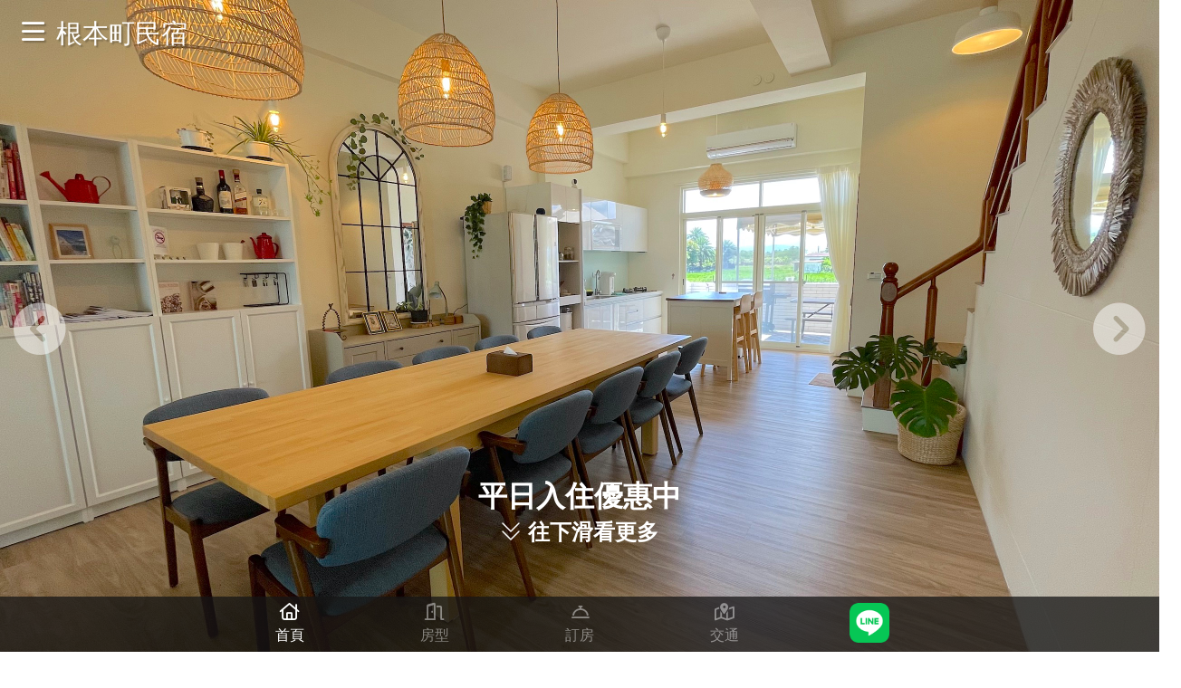

--- FILE ---
content_type: text/html; charset=UTF-8
request_url: https://kei.cafe/?K2
body_size: 3973
content:
<!DOCTYPE HTML>
<html lang="zh-hant-tw">
<head>
<title>根本町民宿： 宜蘭包棟民宿、親子友善、電動麻將、宜蘭合法民宿2249號</title>
<meta name="description" content="宜蘭整棟民宿、過山車電動麻將桌、歡唱KTV、Switch遊戲同樂、親子、寵物友善、庭院美式烤肉、眠豆腐頂級芝麻豆腐床、溜滑梯、預約制私廚晚餐、4K大電視電影看到飽、電動車特斯拉 Tesla Type2 充電樁、電動車免費充電、安農溪親水河畔、三星蔥、上將梨，訂房專線 0970263183，宜蘭縣三星鄉上將路二段689號，宜蘭縣合法民宿2249號" />
<meta http-equiv="Content-Type" content="text/html; charset=utf-8" />
<meta http-equiv="Content-Language" content="zh-tw" />
<meta name="viewport" content="width=device-width, initial-scale=1.0, maximum-scale=1.0, user-scalable=0" />
<meta name="facebook-domain-verification" content="4agbkelif006vhbvrluui69537rwet" />

<meta property="og:image" content="https://kei.cafe/display/images/og-k2-20230418.jpg" />
<meta property="og:site_name" content="根本町民宿" />
<meta property="og:title" content="根本町民宿： 電動麻將、親子友善、整棟民宿、眠豆腐床、宜蘭合法民宿2249號" />
<meta property="og:description" content="宜蘭整棟民宿、過山車電動麻將桌、歡唱KTV、Switch遊戲同樂、親子、寵物友善、庭院美式烤肉、眠豆腐頂級芝麻豆腐床、溜滑梯、預約制私廚晚餐、4K大電視電影看到飽、電動車特斯拉 Tesla Type2 充電樁、電動車免費充電、安農溪親水河畔、三星蔥、上將梨，訂房專線 0970263183，宜蘭縣三星鄉上將路二段689號，宜蘭縣合法民宿2249號" />
<meta property="og:url" content="https://kei.cafe/?K2" />
<meta property="og:locale" content="zh_TW" />
<meta property="og:type" content="website" />

<meta name="theme-color" content="#0b3e05" media="(prefers-color-scheme: dark)">

<!-- jquery & bootstrap -->
<link rel="stylesheet" href="/aux/jqueryui/jquery-ui.css" />
<link rel="stylesheet" href="/aux/bootstrap-css/bootstrap.min.css" />
<link rel="stylesheet" href="/aux/src/fontawesome-pro-6.5.2-web/css/all.css" />
<link rel="stylesheet" href="/aux/src/hotel-datepicker-4.11.0/css/hotel-datepicker.css" />

<link rel="stylesheet" href="/aux/src/fullpage/fullpage.min.css" />
<link href="/display/css/welcome.css" rel="stylesheet">
<style>
	/*Adding background for the slides padding: 6% 0 0 0;
	* --------------------------------------- */
	#slide1 {background-image: url('/display/images/2022summer/K3-hero-20220811v3.jpg'); background-position: center center;}
	#slide2 {background-image: url('/display/images/2022summer/K3-majohn-tv.jpg');}
	#slide3 {background-image: url('/display/images/2022summer/K2-livingroom-lookout.jpg');}
	#slide4 {background-image: url('/display/images/2022summer/K2-majohn-lookout.jpg'); background-position: 43% center;}
	#slide5 {background-image: url('/display/images/2022summer/K3-dinnroom-hero.jpg'); background-position: 42% center;}
	#slide6 {background-image: url('/display/images/2022summer/K3-kitchen.jpg'); background-position: 41% center;}
	#slide7 {background-image: url('/display/images/2022summer/K3-backyard.jpg');}
	#slide8 {background-image: url('/display/images/2022summer/K2-fronyard.jpg');}
	#slide9 {background-image: url('/display/images/2022summer/K23-outfront.jpg');}
	#slide11 {background-image: url('/display/images/rooms/room-100-dogs.jpg');}
	#slide12 {background-image: url('/display/images/rooms/view-anon-river.jpg');}

	/* room slide background-position: 15% center; */
	#slide301_1 {background-image: url('/display/images/2022summer/K2-201-hero-20220811.jpg');}
	#slide301_2 {background-image: url('/display/images/2022summer/K2-201-sofa.jpg'); background-position: 30% center;}
	#slide301_3 {background-image: url('/display/images/2022summer/K2-201-lookinside-tv.jpg');}
	#slide301_4 {background-image: url('/display/images/2022summer/K2-201-wardrobe-toilet.jpg'); background-position: 16% center;}
	#slide301_5 {background-image: url('/display/images/k2/4bed-bathroom-all.jpg');}

	#slide302_1 {background-image: url('/display/images/roomsK2/K2-B202-hero.jpg');}
	#slide302_2 {background-image: url('/display/images/roomsK2/K2-B202-hero2.jpg');}
	#slide302_3 {background-image: url('/display/images/roomsK2/K2-B202-bathroom.jpg');}

	#slide201_1 {background-image: url('/display/images/roomsK2/K2-B301-hero.jpg');}
	#slide201_2 {background-image: url('/display/images/k2/4bed-bathroom-all.jpg');}

	#slide202_1 {background-image: url('/display/images/2022summer/K2-202-hero-20220811.jpg'); background-position: 60% center;}
	#slide202_2 {background-image: url('/display/images/2022summer/K2-202-lookin.jpg');}
	#slide202_3 {background-image: url('/display/images/2022summer/K2-202-sofa.jpg');}
	#slide202_4 {background-image: url('/display/images/roomsK2/B202-view.jpg');}
	#slide202_5 {background-image: url('/display/images/roomsK2/K2-B202-bathroom.jpg');}
</style>

<link rel="stylesheet" href="/beta/assets/css/theme.min.css">
<link rel="stylesheet" href="/display/css/core.css" />
</head>
<body>

<div class="topmenu">
  <!-- i class="topmenu-icon fa-light fa-house-chimney"></i -->
  <i class="topmenu-icon fa-regular fa-bars"></i>
  <div class="topmenu-content">
    <!--a href="/?K2">首頁</a-->
    <a href="/K5">根本家民宿</a>
    <a href="/KL">柯林小屋民宿</a>
    <a href="/K7">五分鈿＋五分醒民宿</a>
    <a href="/K2">根本町＋桃月屋民宿</a>
    <!--
    <a href="/">小K咖啡 民宿</a>
    <a href="https://kei-cafe.medium.com/小k咖啡-b-b-民宿-最新開幕-feed52ee3a7a" target="_blank">小K部落格</a>
    <a href="https://kei-cafe.medium.com/寵物友善餐廳-21baa17aa57e" target="_blank">小K推薦寵物友善餐廳</a>
    -->
    <a href="/agree/K2">住宿說明</a>
  </div>
</div>
<!--
<div id="top-contact-icon"><a href="line://ti/p/@2Khome" target="_blank" title="加官方 LINE@ 詢問訂房"><img src="/display/images/LINE_icon_128.png" title="官方 LINE@ 訂房" class="top-icon-line"></a></div>
-->



<div id="headbox">
  <h1>根本町民宿</h1>
</div>
<!-- h1 class="hero"><span class="sm">平日</span>四人包棟<br>8888<span class="sm">元起</span><br><span class="sm">歡迎洽詢訂房</span></h1 -->
<div id="fullpage" class="contents">

	<div class="section" id="section100" data-auto="true">
		<div class="slide" id="slide5"><h1 class="hero">平日入住優惠中</h1><h3><i class="fa-light fa-chevrons-down"></i> 往下滑看更多</h3></div>
		<div class="slide" id="slide1"><h1 class="hide">實木大長桌餐廳<br>聚餐好開心</h1></div>
		<div class="slide" id="slide2"><h1>75吋 4K TV 視聽娛樂<br>遊戲、追劇不打烊</h1></div>
		<div class="slide" id="slide3"><h1>超大明亮客廳<br>朋友歡聚好舒適</h1></div>
		<!-- div class="slide" id="slide3"><h1>75吋 4K TV 視聽娛樂<br>遊戲、説唱、追劇不打烊</h1></div -->
		<div class="slide" id="slide4"><h1>過山車電動麻將桌<br>用過就回不去了</h1></div>
		<div class="slide" id="slide6"><h1>大廚房</h1></div>
		<div class="slide" id="slide7"><h1>田園美景庭院BBQ烤肉</h1></div>
		<div class="slide" id="slide9"><h1></h1></div>
		<div class="slide" id="slide12"><h1>散步六分鐘安農溪親水草原</h1></div>
	</div>
	<div class="section" id="section301" data-auto="true">
		<div class="slide" id="slide301_1"><h1 class="hero">四人房</h1></div>
		<div class="slide" id="slide301_2"><h1>眠豆腐芝麻豆腐床</h1></div>
		<div class="slide" id="slide301_3"><h1></h1></div>
		<div class="slide" id="slide301_4"><h1></h1></div>
		<div class="slide" id="slide301_5"><h1>四人房大浴室</h1></div>
	</div>
	<div class="section" id="section202" data-auto="true">
		<div class="slide" id="slide202_1"><h1 class="hero">兩人房</h1></div>
		<div class="slide" id="slide202_2"><h1>眠豆腐芝麻豆腐床</h1></div>
		<div class="slide" id="slide202_3"><h1>大落地窗美景</h1></div>
		<div class="slide" id="slide202_4"><h1>大露台田園美景</h1></div>
		<div class="slide" id="slide202_5"><h1>兩人房浴室</h1></div>
	</div>
</div>




<footer id="footer" class="footer">
  <ul>
    <li class="footmenu">
      <a href="/K2" class="actived">
        <i class="fa-regular fa-house-chimney foot-icon"></i>
        <div>首頁</div>
      </a>
    </li>
    <li class="footmenu_room">
      <a href="/room/K2" title="Rooms,部屋紹介,객실 소개">
      <i class="fa-regular fa-door-open foot-icon"></i>
      <div>房型</div>
      </a>
    </li>
    <li>
      <a href="/booking/K2" title="Reservation,予約,예약" >
      <i class="fa-regular fa-concierge-bell foot-icon"></i>
      <div>訂房</div>
      </a>
    </li>
    <li class="footmenu_map">
      <a href="/map/K2">
      <i class="fa-regular fa-map-location-dot foot-icon"></i>
      <div>交通</div>
      </a>
    </li>
    <li>
      <a href="line://ti/p/@2Khome" target="_blank" title="加官方 LINE@ 詢問訂房"><img src="/display/images/LINE_icon_128.png" title="官方 LINE@ 訂房" class="foot-icon-line"></a>
      <!-- <a href="tel:+886970263183"><i class="fa-regular fa-phone-flip"></i><div id="flog">聯絡</div></a> -->
    </li>
  </ul>
</footer>

<div id="fflog"></div>

<div id="lightbox_complete">
  <i class="fa-light fa-circle-check"></i>
  <h5 id="lightbox_complete_say"></h5>
</div>

<!-- JS -->
<script src="/aux/jquery/jquery-min.js"></script>
<script src="/aux/jqueryui/jquery-ui.min.js"></script>
<script src="/aux/bootstrap-js/bootstrap.bundle.min.js"></script>
<script src="/aux/hotel-datepicker/js/fecha.min.js"></script>
<script src="/aux/src/hotel-datepicker-4.11.0/js/hotel-datepicker.js"></script>
<script src="/js/core-date.js?898493802"></script>
<script src="/js/holidays.js?898493802"></script>
<script src="/js/core.js?898493802"></script>

<script src="/aux/jqueryui/jquery-ui.min.js"></script>
<script src="/aux/jquery-ui-touch-punch/jquery.ui.touch-punch.min.js"></script>
<script src="/aux/src/fullpage/fullpage.js"></script>
<script>
$(document).ready(function()
{
  let win_height = $(window).height();
  let doc_height = $(document).height();
	var g_interval;

  var heroFullpage = new fullpage('#fullpage', {
		css3: true,
		fitToSection: true,
		dragAndMove: true,
		verticalCentered: true,
    slidesNavigation: false,
    navigation: false,
		controlArrows: true,
    controlArrowsHTML: controlArrowsHTML,
    credits: {enabled: false},
		afterLoad: function (origin, destination, direction) {
    	clearInterval(g_interval);
    	const lapse = fullpage_autoplay_time;
    	const shouldAutoPlay = destination.item.hasAttribute('data-auto');
    	const hasSlides = destination.item.querySelectorAll('.fp-slides').length;
    	if(shouldAutoPlay && hasSlides){
      	g_interval = setInterval(function () {
        fullpage_api.moveSlideRight();
      	}, lapse);
    	}
  	}
  });
});
</script>

<!-- Google tag (gtag.js) -->
<script async src="https://www.googletagmanager.com/gtag/js?id=G-BP8S47P3WS"></script>
<script>
  window.dataLayer = window.dataLayer || [];
  function gtag(){dataLayer.push(arguments);}
  gtag('js', new Date());
  gtag('config', 'G-BP8S47P3WS');

// Meta Pixel Code
!function(f,b,e,v,n,t,s)
{if(f.fbq)return;n=f.fbq=function(){n.callMethod?
n.callMethod.apply(n,arguments):n.queue.push(arguments)};
if(!f._fbq)f._fbq=n;n.push=n;n.loaded=!0;n.version='2.0';
n.queue=[];t=b.createElement(e);t.async=!0;
t.src=v;s=b.getElementsByTagName(e)[0];
s.parentNode.insertBefore(t,s)}(window, document,'script',
'https://connect.facebook.net/en_US/fbevents.js');
fbq('init', '1023303539964001');
fbq('track', 'PageView');
</script>
<noscript><img height="1" width="1" style="display:none"
src="https://www.facebook.com/tr?id=1023303539964001&ev=PageView&noscript=1"
/></noscript>
<!-- End Meta Pixel Code -->
</body>
</html>


--- FILE ---
content_type: text/css
request_url: https://kei.cafe/aux/src/hotel-datepicker-4.11.0/css/hotel-datepicker.css
body_size: 1769
content:
@charset "UTF-8";
/* =============================================================
 * BASE STYLES
 * ============================================================*/
.datepicker {
  box-sizing: border-box;
  overflow: hidden;
  position: absolute;
  width: 260px;
  z-index: 1;
}
.datepicker--inline {
  position: relative;
}

.datepicker__inner {
  overflow: hidden;
}

.datepicker__month {
  border-collapse: collapse;
  text-align: center;
  width: 100%;
}

.datepicker__month--month2 {
  display: none;
}

.datepicker__month-day--valid {
  cursor: pointer;
  -webkit-user-select: none;
          user-select: none;
}

.datepicker__month-day--lastMonth,
.datepicker__month-day--nextMonth {
  visibility: hidden;
}

.datepicker__month-button {
  cursor: pointer;
  -webkit-user-select: none;
  user-select: none;
}

.datepicker__info--feedback {
  display: none;
}

.datepicker__info--error,
.datepicker__info--help {
  display: block;
}

.datepicker__buttons {
  -webkit-user-select: none;
          user-select: none;
}

.datepicker__close-button,
.datepicker__clear-button {
  cursor: pointer;
}

.datepicker__tooltip {
  position: absolute;
}

/* =============================================================
 * THEME
 * ============================================================*/
.datepicker {
  background-color: #fff;
  border-radius: 4px;
  box-shadow: 8px 8px 40px 5px rgba(0, 0, 0, 0.08);
  color: #000;
  font-family: "Helvetica", "Helvetica Neue", "Arial", sans-serif;
  font-size: 14px;
  line-height: 14px;
}

.datepicker__inner {
  padding: 20px;
}

.datepicker__month {
  font-size: 12px;
}

.datepicker__month-caption {
  border-bottom: 1px solid #dcdcdc;
  height: 2.5em;
  vertical-align: middle;
}

.datepicker__month-name {
  text-transform: uppercase;
}

.datepicker__week-days {
  height: 2em;
  vertical-align: middle;
}

.datepicker__week-name {
  font-size: 11px;
  font-weight: 400;
  text-transform: uppercase;
}

.datepicker__month-day {
  transition-duration: 0.2s;
  transition-property: color, background-color, border-color;
  transition-timing-function: cubic-bezier(0.4, 0, 0.2, 1);
  color: #333;
  padding: 9px 7px;
  border: 1px solid transparent;
}
.datepicker__month-day:focus {
  outline: none;
  background-color: #ffe684;
}

.datepicker__month-day--no-checkin {
  position: relative;
}
.datepicker__month-day--no-checkin:before {
  bottom: 0;
  content: "";
  display: block;
  left: 0;
  position: absolute;
  z-index: -1;
  width: 0;
  height: 0;
  border-bottom: 8px solid red;
  border-right: 8px solid transparent;
}

.datepicker__month-day--no-checkout {
  position: relative;
}
.datepicker__month-day--no-checkout:before {
  top: 0;
  content: "";
  display: block;
  right: 0;
  position: absolute;
  z-index: -1;
  width: 0;
  height: 0;
  border-top: 8px solid red;
  border-left: 8px solid transparent;
}

.datepicker__month-day--no-checkin.datepicker__month-day--no-checkout:before {
  content: none;
}

.datepicker__month-day--invalid {
  color: #e8ebf4;
}

.datepicker__month-day--disabled {
  color: #e8ebf4;
  position: relative;
}
.datepicker__month-day--disabled:after {
  content: "×";
  left: 50%;
  position: absolute;
  color: red;
  font-size: 16px;
  top: 50%;
  transform: translate(-50%, -50%);
}

.datepicker__month-day--no-checkin,
.datepicker__month-day--no-checkout,
.datepicker__month-day--day-of-week-disabled {
  background-color: rgba(232, 235, 244, 0.5);
}

.datepicker__month-day--selected {
  background-color: rgba(56, 88, 233, 0.2);
  color: #fff;
}
.datepicker__month-day--selected:after, .datepicker__month-day--selected:before {
  display: none;
}

.datepicker__month-day--hovering {
  background-color: rgba(56, 88, 233, 0.3);
  color: #fff;
}

.datepicker__month-day--today {
  background-color: #000;
  color: #fff;
}

.datepicker__month-day--first-day-selected,
.datepicker__month-day--last-day-selected {
  background-color: #3858e9;
  color: #fff;
}

.datepicker__month-day--last-day-selected:after {
  content: none;
}

.datepicker__month-button {
  transition-duration: 0.2s;
  transition-property: color, background-color, border-color;
  transition-timing-function: cubic-bezier(0.4, 0, 0.2, 1);
  display: inline-block;
  text-indent: -9999px;
  padding: 5px;
}
.datepicker__month-button:after {
  background-repeat: no-repeat;
  background-position: center;
  float: left;
  text-indent: 0;
  content: "";
  width: 12px;
  height: 12px;
}

.datepicker__month-button--prev:after {
  background-image: url(../icons/left.svg);
}

.datepicker__month-button--next:after {
  background-image: url(../icons/right.svg);
}

.datepicker__topbar {
  margin-bottom: 20px;
  position: relative;
}

.datepicker--topbar-bottom .datepicker__topbar {
  margin-bottom: 0;
  padding-top: 20px;
  border-top: 1px solid #dcdcdc;
}

.datepicker__info-text {
  font-size: 13px;
}

.datepicker__info--selected {
  font-size: 11px;
  text-transform: uppercase;
}

.datepicker__info--selected-label {
  color: #333;
}

.datepicker__info-text--selected-days {
  font-size: 11px;
  font-style: normal;
}

.datepicker__info--error {
  color: red;
  font-size: 13px;
  font-style: italic;
}

.datepicker__info--help {
  color: #333;
  font-style: italic;
}

.datepicker__close-button,
.datepicker__clear-button,
.datepicker__submit-button {
  transition-duration: 0.2s;
  transition-property: color, background-color, border-color;
  transition-timing-function: cubic-bezier(0.4, 0, 0.2, 1);
  background-color: #3858e9;
  border-radius: 2px;
  border: none;
  box-shadow: none;
  font-size: 10px;
  color: #ffffff;
  margin-top: 20px;
  padding: 7px 13px;
  text-decoration: none;
  text-shadow: none;
  text-transform: uppercase;
}
.datepicker--topbar-top .datepicker__close-button,
.datepicker--topbar-top .datepicker__clear-button,
.datepicker--topbar-top .datepicker__submit-button {
  margin-top: 0;
}
.datepicker__close-button:hover,
.datepicker__clear-button:hover,
.datepicker__submit-button:hover {
  background-color: #213fd4;
  color: #ffffff;
}
.datepicker__close-button:disabled, .datepicker__close-button[disabled],
.datepicker__clear-button:disabled,
.datepicker__clear-button[disabled],
.datepicker__submit-button:disabled,
.datepicker__submit-button[disabled] {
  background-color: #c8c9d0;
  color: #ffffff;
  cursor: not-allowed;
}

.datepicker__clear-button + .datepicker__close-button {
  margin-left: 10px;
}

.datepicker__clear-button + .datepicker__submit-button {
  margin-left: 10px;
}

.datepicker__submit-button {
  width: auto;
}

.datepicker__tooltip {
  background-color: #ffe684;
  border-radius: 1px;
  font-size: 11px;
  margin-top: -5px;
  padding: 5px 10px;
}
.datepicker__tooltip:after {
  border-left: 4px solid transparent;
  border-right: 4px solid transparent;
  border-top: 4px solid #ffe684;
  bottom: -4px;
  content: "";
  left: 50%;
  margin-left: -4px;
  position: absolute;
}
@media (min-width: 320px){
  .datepicker {
    width: 300px;
  }
}
@media (min-width: 480px){
  .datepicker {
    width: 460px;
  }
  .datepicker__months {
    overflow: hidden;
  }
  .datepicker__month {
    width: 200px;
  }
  .datepicker__month--month1 {
    float: left;
  }
  .datepicker__month--month2 {
    display: table;
    float: right;
  }
  .datepicker__month-button--disabled {
    visibility: hidden;
  }
  .datepicker__months {
    position: relative;
  }
  .datepicker__months:before {
    background: #dcdcdc;
    bottom: 0;
    content: "";
    display: block;
    left: 50%;
    position: absolute;
    top: 0;
    width: 1px;
  }
}
@media (min-width: 768px){
  .datepicker {
    width: 560px;
  }
  .datepicker__month {
    width: 240px;
  }
  .datepicker--topbar-has-close-button .datepicker__info,
  .datepicker--topbar-has-clear-button .datepicker__info,
  .datepicker--topbar-has-submit-button .datepicker__info {
    max-width: 325px;
  }
  .datepicker__buttons {
    margin-top: 0;
    position: absolute;
    right: 0;
    top: 50%;
    transform: translateY(-50%);
  }
}


--- FILE ---
content_type: text/css
request_url: https://kei.cafe/display/css/welcome.css
body_size: 633
content:

.contents {
  position: absolute !important;
	width: 100vw;
  top: 0 !important;
	margin-top: 0 !important;
	padding-top: 0 !important;
}

/* Style for our header texts
* --------------------------------------- */
	.section h1 {
		font-size: 2.8rem;
		font-family: arial,helvetica;
		color: #fff;
		margin:0;
		padding:0;
		/* for all */
		top: 30%;
		transform: translateY(-30%);
		position: relative;
	}
	.section h3 {
		font-size: 1.5rem;
		font-family: arial,helvetica;
		color: #fff;
		margin:0;
		padding:0;
		/* for all */
		top: 30%;
		transform: translateY(-30%);
		position: relative;
	}

/* Centered texts in each section
* --------------------------------------- */
	.section {
		text-align:center;
	}

	.fullpage-arrow {
    font-size: 3.6rem;
		color: rgba(255, 255, 255, 0.5);
  }
	/* Backgrounds will cover all the section
	* --------------------------------------- */
	.section {
		background-size: cover;
		background-position: center center;
	}
	.slide {
		background-size: cover;
		background-position: center center;
	}
	.slide h1.hero {font-size: 2rem;}
	.slide h1 {font-size: 1.5rem;}
	.slide h1 .sm {font-size: 1.5rem;}
	@media (max-width: 600px){
 		.slide h1 {font-size: 1.68rem;}
	}

	/* Defining each section background and styles
	* --------------------------------------- */
	#section0 {
		background-image: url('/display/images/k2-hero.jpeg');
		background-position: 40% center;
	}
	#section000 {
		color: #ffffff; text-align: left;
  	text-shadow: 0.12rem 0.12rem 0.12rem rgba(0, 0, 0, 0.40); line-height: 190%;
		padding: 2rem 1.6rem 0 1.8rem; font-size: 1.3rem; font-style: italic; background-color: rgba(231, 222, 211, 0.602);
		background-image: url('/display/images/rooms/view-anon-river.jpg');
	}


--- FILE ---
content_type: text/css
request_url: https://kei.cafe/display/css/core.css
body_size: 2108
content:
html, body {
  height: 100vh;
  overflow-x: hidden;
}

.topmenu {
  position: relative;
  display: inline-block;
  top: 1.3rem;
  left: 1.5rem;
  z-index: 20;
}
.topmenu-icon {
  font-size: 1.8rem; 
  color: white; 
  cursor: pointer;
  text-shadow: 0.1rem 0.1rem 0.1rem rgba(0, 0, 0, 0.25);
}
.topmenu-content {
  display: none;
  position: absolute;
  background-color: rgba(29, 29, 29, 0.85);
  min-width: 160px;
  /*box-shadow: 0px 8px 16px 0px rgba(0,0,0,0.2);*/
  border-radius: 6px;
  z-index: 21;
}
.topmenu-content a, .footmenu-content a {
  font-size: 1.1rem;
  color: rgb(255, 255, 255);
  padding: 16px 16px;
  text-decoration: none;
  display: block;
}
.topmenu-content a:hover, .footmenu-content a:hover {background-color: rgba(255, 255, 255, 0.15);}
.topmenu:hover .topmenu-content, .footmenu:hover .footmenu-content, .footmenu_room:hover .footmenu-content, .footmenu_map:hover .footmenu-content {
  display: block;
}

#top-contact-icon {
  /*position: fixed;*/
  position: absolute;
  color: #ffffff; z-index: 20;
  right: 1.3rem; top: 1.1rem;
}
.top-icon-line {
  float: right; border: 0;
  width: 32px; cursor: pointer;
}
.footmenu-content {
  display: none;
  position: absolute;
  background-color: rgba(29, 29, 29, 0.85);
  min-width: 150px;
  width: 20%;
  border-radius: 6px;
  bottom: 60px;
  font-size: 1rem;
  /*z-index: 11;*/
}

.bg-light {
  background-color: rgba(255,255,255,0.8) !important;
}

#headbox {
  position: relative; /* Make it stick/fixed */
  top: 0; /* Hide the navbar 50 px outside of the top view */
  width: 100%; /* Full width */
  height: 68px;
  transition: top 0.3s; /* Transition effect when sliding down (and up) */
  z-index: 10;
}

#headbox h1 {
	color: #ffffff;
  text-shadow: 0.1rem 0.1rem 0.1rem rgba(0, 0, 0, 0.25);
/*
  font-weight: 300;
  font-size: 2.8rem;
	margin-left: 1.5rem;
	margin-top: 1.5rem;
*/
	font-size: 1.8rem;
	font-weight: 400;
	margin-left: 3.9rem !important;
	margin-top: -0.8rem !important;
}

.footer {
  width: 100%; position: fixed; bottom: 0; z-index: 20;
  padding-top: 0rem; padding-bottom: 0rem;
  background-color: rgba(22, 22, 22, 0.75);
  /* backdrop-filter: blur(500px); */
  transition: top 1s;
}
.footer ul {
  width: 100%;
  max-width: 800px;
  margin: 0 auto; padding: 0;
	display: flex;
  flex-wrap: wrap;
}
.footer ul > li {
  list-style: none; /*border: 1px solid rgba(255, 255, 255, 0.353);*/
  text-align: center; padding-top: 0.4rem; padding-bottom: 0.4rem;
  color: #ffffff;
  flex: 20%;
  max-width: 20%;
	flex-wrap: wrap;
}
.footer ul > li:last-child {border-right: 0;}
.footer i.foot-icon {
  font-size: 1.2rem;
}
.footer .foot-icon-line {
width: 44px;
}
.footer ul > li a {
  cursor: pointer;
  color: rgba(255, 255, 255, 0.45);
  text-decoration: none;
}
.footer ul > li a:hover {
  cursor: pointer;
  color: #ffffff;
}
.footer ul > li a.actived {
  cursor: pointer;
  color: #ffffff;
}

.ModalCloseXMark {
  font-size: 1.6rem;
  font-weight: 200;
  color: #fff;
  cursor: pointer;
  vertical-align: middle;
  text-align: right;
  justify-content: flex-end;
}

.border1 {
	border: 1px solid silver;
}
.bordertop {
	border-top: 1px solid silver;
  padding-top: 8px;
}
.borderbottom {
	border-bottom: 1px solid silver;
  padding-bottom: 8px;
}

.hide {display: none;}

.bgcolor-line {background-color: #06C755; border: 1px solid #06C755;}
.color-line {color: #06C755;}
.fa-line {color: #06C755;}
.fa-facebook-square {color: rgb(2, 119, 240);}

.form-control::-ms-input-placeholder {
  font-size: 0.9rem;
  color: #bebebe;
  opacity:1;
}

.datepicker {
  /*
	border-radius: 10px;
	border: 1px solid #9f9f9f;
	box-shadow: 0 0 0 0 !important;
	-webkit-box-shadow: 0 0 0 0 !important;
  */
}
.datepicker__month {
	font-size: 0.9rem;
}
.datepicker__month-day {
	/*font-size: 0.9rem;*/
	/*border-radius: 8px;*/
}
.datepicker__month-day--today {
	background-color: #d3d3d3;
}
.datepicker__month-day--valid {
	color: #535353;
}
.datepicker__month-day--first-day-selected, .datepicker__month-day--last-day-selected, .datepicker__month-day--selected {
	color: #ffffff;
}

.price-checker {
 float: inline-start;
 left: 0;
 margin-top: 0;
}
.price-checker:after {
  display: block; clear: both;
}
.box-guest-pad {
  border-bottom: 1px solid rgb(220, 220, 220);
  width: 15rem;
  padding: 10px;
  /*border-radius: 12px;*/
	/*align-items: center;
	justify-content: flex-start;*/
	/*display: flex;*/
	margin: 0.5rem auto 0 auto;
}
.box-guest-pad label.GuestNumberLabel {
	text-align: start;
  font-size: 1.2rem;
	margin-right: 0.7rem; margin-bottom: 0;
	line-height: 110%;
}
.box-guest-pad label span, .form-check label span {
	display: block;
	font-size: 0.7rem; color: rgb(160, 160, 160);
}
.GuestNumber {
  justify-content: flex-end;
	border: 0px solid silver;
}
.minus, .plus {
	cursor: pointer;
	width: 32px;
	height: 32px;
  color: #888;
	background: #ffffff;
	border-radius:16px;
	padding: 1px 4px 4px 4px;
	border: 2px solid rgba(230,230,230,1);
  display: inline-block;
  vertical-align: middle;
  text-align: center;
  margin-left: 0 !important; margin-right: 0 !important;
}
.GuestNumberShow {
	height: 36px;
  width: 2.8rem;
  text-align: center;
  font-size: 1.18rem;
	border: 0; padding: 0 !important;
  margin-left: -6px !important; margin-right: -6px !important;
	/*border-radius: 4px;*/
  display: inline-block;
  vertical-align: middle;
  background-color: transparent;
}
.for_wholehouse_option {
  
}
.box_plusitems {
  width: auto;
}
.wholehouse_switch {
  padding: 0.5rem 0.5rem 0 0.5rem;
  margin-left: 2.5rem;
  align-items: center;
}
.empty_say_icon {
  font-size: 5rem; color: #888;
  text-align: center;
  margin: 1rem auto 1rem auto;
}

.status_off {opacity: 40%; cursor: default;}

#lightbox_complete, #showup_messagebox {
  display: none;
  border-radius: 20px;
  padding: 1.6rem 2rem 1rem 2rem;
  z-index: 1111;
  position: fixed;
  top: 50%;
  left: 20%;
  transform: translateX(-20%) translateY(-50%);
  background-color: rgb(0, 0, 0, 0.65);
  color: white;
  text-align: center;
  font-weight: 500;
}
#lightbox_complete i, #showup_messagebox i {
  font-size: 6rem;
}
#lightbox_complete h5, #showup_messagebox h5 {
  color: #fff;
  margin-top: 0.8rem;
  font-size: 1.2rem;
  font-weight: 400;
}

.right {text-align: right;}
.center {text-align: center;}
.prices {color: rgba(4, 161, 97, 1);}
.bold {font-weight: bold;}

/*
.contents {
  position: absolute;
  top: 0;
  width: 100%;
  padding: 0 0 90px 0;
}
*/

/* for desktops */
@media (min-width: 1280px){
}

/* for phone */
@media (max-width: 574.98px){
  #headbox h1 {
  	/* font-size: 1.7rem; */
    /* font-size: 2.38rem; */
  }
}



--- FILE ---
content_type: application/javascript
request_url: https://kei.cafe/js/core.js?898493802
body_size: 3954
content:
/* 20211202 By Ascent */
var roomData;

var controlArrowsHTML = [
      '<div class="fullpage-arrow"><i class="fa-solid fa-circle-chevron-left"></i></div>',
      '<div class="fullpage-arrow"><i class="fa-solid fa-circle-chevron-right"></i></div>',
    ];
var fullpage_autoplay_time = 8000;

function AQMK_PageClicker(r,r2){
  $(r2.PageClickDiv).empty();

  let pageSay='';
  let cssFirstPage;
  let cssLastPage;
  let page = parseInt(r.page);
  let alltotals = parseInt(r.alltotals);
  let pagetotal = parseInt(r.pagetotal);

  if(alltotals > 0){
    pageSay += '<dvi class="pageClickerRight">共'+alltotals+'筆</dvi>';
  }
  if(pagetotal > 1){
    let firstPage = 1;
    let lastPage = pagetotal;
    let prevPage = parseInt(r.page) - 1;
    let nextPage = parseInt(r.page) + 1;
    pageSay += '<dvi class="pageClickerRight">分'+r.pagetotal+'頁 / <input type="text" id="go2page" class="form-control form-control-sm" style="width:3rem; display:inline;" value="'+r.page+'"> 頁</dvi><dvi class="pageClickerNumRight">';

    if(prevPage != 0){
      pageSay += '<i class="fas fa-step-backward page-click" onclick="'+r2.functionGetList+'('+firstPage+')"></i>';
      pageSay += '<i class="fas fa-backward page-click" onclick="'+r2.functionGetList+'('+prevPage+')"></i>';
    } else {
      pageSay += '<i class="fas fa-step-backward page-clickoff"></i><i class="fas fa-backward page-clickoff"></i>';
    }

    if(nextPage <= pagetotal){
      pageSay += '<i class="fas fa-forward page-click" onclick="'+r2.functionGetList+'('+nextPage+')"></i>';
      pageSay += '<i class="fas fa-step-forward page-click" onclick="'+r2.functionGetList+'('+lastPage+')"></i>';
    } else {
      pageSay += '<i class="fas fa-forward page-clickoff"></i><i class="fas fa-step-forward page-clickoff"></i>';
    }

    pageSay += '</div>';
  }
  else {
    pageSay += '<dvi class="pageClickerRight">共'+pagetotal+'頁</dvi><dvi class="pageClickerNumRight">';
    pageSay += '<i class="fas fa-step-backward page-clickoff"></i><i class="fas fa-backward page-clickoff"></i>';
    pageSay += '<i class="fas fa-forward page-clickoff"></i><i class="fas fa-step-forward page-clickoff"></i>';
    pageSay += '</div>';
  }

  $(r2.PageClickDiv).append(pageSay);

  if(pagetotal > 1){
    $('#go2page').bind("enterKey",function(e){
      getBooksList($('#go2page').val());
    });
    $('#go2page').keyup(function(e){
      if(e.keyCode == 13) {$(this).trigger("enterKey");}
    });
  }
}


function getHostList(tagid,selid) {
	let this_permission_filed = (typeof check_permission_filed !== 'undefined') ? check_permission_filed : "";
	$.ajax({
		method: "POST", dataType: "json",
		url: "/xbin.php",
		data: {"act":"getHostListJson","binMode":"json","permission_filed":this_permission_filed}
		})
		.done(function(data) {
  		$("#"+tagid).empty();
		  //let r = eval("("+data+")");
			let ptotal = 0;
			let selected = "";
			if(data.status=="ok" && data.total > 0){
				$("#"+tagid).append('<option value="">請選擇⋯</option>');
				for(let i=0; i < data.total; i++){
					selected = (selid==data.row[i].host_id)?" selected":"";
					$("#"+tagid).append('<option value="'+data.row[i].host_id+'"'+selected+'>'+data.row[i].host_name+'</option>');
				}
			}
	  	else if(data.total == 0){
  	  	$("#"+tagid).append('<option value="">請選擇⋯</option>');
	  	}
			else if(data.status=="error") {
	 	  	ModalAlert(r.say);
	  	}
	 	})
	 	.fail(function() {
	   alert( "ajax error!" );
		});
}


function getRoomListFromHost(tagid,hostid,selid,status=1) {
	if(hostid>0){
		$.ajax({
		method: "POST", dataType: "json",
		url: "/xbin.php",
		data: {"act":"getRoomListFromHostJson","binMode":"json","host_id":hostid,"status":status}
		})
		.done(function(data) {
  		$("#"+tagid).empty();
			let ptotal = 0;
			let selected = "";

			if(data.status=="ok" && data.total > 0){
				$("#"+tagid).append('<option value="">請選擇⋯</option>');
				for(let i=0; i < data.total; i++){
					selected = (selid==data.row[i].room_id)?" selected":"";
					$("#"+tagid).append('<option value="'+data.row[i].room_id+'"'+selected+'>'+data.row[i].room_name+'</option>');
				}
				roomData = data;
			}
	  	else if(data.total == 0){
  	  	//$("#btn_Search").prop('disabled',true);
	  	}
			else if(data.status=="error") {
	 	  	ModalAlert(data.say);
	  	}
	 	})
	 	.fail(function() {
	   alert( "ajax error!" );
		});
	}
}

function getRoomDataFromHost(hostid) {
	if(hostid>0){
		$.ajax({
		method: "POST", dataType: "json",
		url: "/js/roomDataJson.php",
		data: {"act":"getRoomListFromHostJson","binMode":"json","hostid":hostid,"host_id":hostid}
		})
		.done(function(data) {
			if(data.status=="ok" && data.total > 0){
				roomData = data;
				//alert(data.total);
				return data;
			}
	  	else if(data.total == 0){
  	  	//$("#btn_Search").prop('disabled',true);
	  	}
			else if(data.status=="error") {
	 	  	ModalAlert(data.say);
	  	}
	 	})
	 	.fail(function() {
	   alert( "ajax error! getRoomDataFromHost" );
		});
	}
}


function AQ_discount4human(n){
	let nn = (n < 1) ? 10 * n : n ;
	return nn;
}

function getRoomRowDataFromJson(hostid,room_id=0) {
  if (!hostid || parseInt(hostid,10) <= 0) {
    console.error("無效的 hostid，無法載入房型資料");
    return;
  }
  $.ajax({
    method: "POST",
    dataType: "json",
    url: "/share/roomData.php",
    data: { "h": hostid }
  })
  .done(function(data) {
    if (data.status === "ok" && parseInt(data.total,10) > 0) {
      //load to roomData
			//getRoomDataFormId(room_id);
      console.log(`成功載入 roomData，共 ${data.total} 筆, return roomData`);
			return data;
    }
    else if (data.status === "ok" && parseInt(data.total) === 0) {
      console.warn(`hostid=${hostid} 沒有任何房型資料`);
    }
    else if (data.status === "error") {
      console.error(`伺服器回傳錯誤：${data.say}`);
      ModalAlert(data.say);
    }
    else {
      console.error("非預期的回應格式", data);
    }
  })
  .fail(function(jqXHR, textStatus, errorThrown) {
    console.error(`AJAX 請求失敗：${textStatus} (${errorThrown})`);
    alert("系統錯誤，無法取得房型資料，請稍後再試！");
  });
}


function getRoomDataFormId(room_id,host=0) {
  if (typeof roomData === 'object') {
  	console.log(`core.js getRoomDataFormId: 有 roomData object, roomData.total=${roomData.total}, room_id=${room_id}`);
  	for (let i = 0; i < roomData.total; i++) {
    	if (room_id == roomData.row[i].room_id) {
				console.log(`core.js, getRoomDataFormId: host_id=${roomData.row[i].host_id}, host_name=${roomData.row[i].host_name}, room_id=${roomData.row[i].room_id}`);
      	return {
        "host_id": roomData.row[i].host_id,
        "room_id": roomData.row[i].room_id,
        "host_name": roomData.row[i].host_name,
        "entire_unit": roomData.row[i].room_entire_unit,
        "room_entire_unit": roomData.row[i].room_entire_unit,
        "room_price": roomData.row[i].room_price,
        "room_price_holiday": roomData.row[i].room_price_holiday,
        "room_price_special": roomData.row[i].room_price_special,
        "room_price_long_vacation": roomData.row[i].room_price_long_vacation,
        "room_price_long_vacation_weekend": roomData.row[i].room_price_long_vacation_weekend,
        "room_price_plus1guest": roomData.row[i].room_price_plus1guest,
        "room_price_holiday_plus1guest": roomData.row[i].room_price_holiday_plus1guest,
        "room_price_plus1child": roomData.row[i].room_price_plus1child,
        "room_price_holiday_plus1child": roomData.row[i].room_price_holiday_plus1child,
        "room_price_plusbed": roomData.row[i].room_price_plusbed,
        "room_price_holiday_plusbed": roomData.row[i].room_price_holiday_plusbed,
        "room_price_roomreduce": roomData.row[i].room_price_roomreduce,
        "room_price_kitchen": roomData.row[i].room_price_kitchen,
        "room_price_bbq": roomData.row[i].room_price_bbq,
        "room_price_breakfast": roomData.row[i].room_price_breakfast,
        "room_breakfast": roomData.row[i].room_breakfast,
        "room_stay_discount": roomData.row[i].room_stay_discount,
        "room_rooms": roomData.row[i].room_rooms,
        "room_guests": roomData.row[i].room_guests,
        "room_guests_max": roomData.row[i].room_guests_max,
        "room_pet": roomData.row[i].room_pet,
        "room_pet_max": roomData.row[i].room_pet_max,
        "room_code": roomData.row[i].room_code,
        "room_name": roomData.row[i].room_name
      	};
    	} //room_id == roomData.row[i].room_id
  	} //for i roomData.total
	}
  console.log(`core.js, getRoomDataFormId: roomData is not a object ${room_id}`);
  return {};
}


function AQ_onlyShowThisRoom(theId){
  if(theId!=""){
		$('div.topmenu').css("display","none");
		$('div.room-row').css("display","none");
		$('div.room-content-outer h3').css("display","none");
		$('div.contents').css("padding-bottom","0");
		$('div.contents').css("margin-bottom","0");
		$('#room-'+theId).css("margin-bottom","0");
		$('#room-'+theId).show();
		$('#footer').hide();
		$('#top-contact-icon').hide();
		$('#headbox').hide();
	}
}


function AQ_showup_lightbox_complete(txt) {
	if(txt!=""){$("#lightbox_complete_say").html(txt);}
  $("#lightbox_complete").fadeIn();
  $("#lightbox_complete").delay(1500).fadeOut();
}
function AQ_showup_messagebox(mode,txt) {
	//let showup_messagebox = '';
	let showtime = (mode=='error')?5000:2000;
  let msgicon = (mode=='error')?'<i class="fa-light fa-triangle-exclamation text-warning"></i>':'<i class="fa-light fa-circle-check text-success"></i>';
	//showup_messagebox = ;
	$('body').append('<div id="showup_messagebox">'+msgicon+'<h5>'+txt+'</h5></div>');
	$("#showup_messagebox").fadeIn();
  $("#showup_messagebox").delay(showtime).fadeOut(function(){this.remove();});
}


function AQ_mkCountryCodeSelector(mode,tagid,selid) {
	if(tagid != ""){
		$.ajax({
		method: "GET",
		url: "/js/CountryCodeLight.json?1"
		})
		.done(function(data) {
  		$("#"+tagid).empty();
			let total = data.length;
			let selected = "";
			let value = ""; let text = "";
			if(total > 0){
				$("#"+tagid).append('<option value="">請選擇⋯</option>');
				for(let i=0; i < total; i++){
					if(mode=='CountryCode'){
						value = data[i].code;
						text = data[i].name;
					} else {
						value = data[i].dial_code;
						text = data[i].code + ' ' + data[i].dial_code;
					}
					selected = (selid==value)?" selected":"";
					$("#"+tagid).append('<option value="'+value+'"'+selected+'>'+ text + '</option>');
				}
			}
	  	else if(total == 0){
  	  	$("#"+tagid).append('<option value="">N/A</option>');
	  	}
			else {
	 	  	alert( "ajax error!" );
	  	}
	 	})
	 	.fail(function() {
	   alert( "ajax error!" );
		});
	}
	return false;
}


function AQ_mkCitySelector(country,tagid,selid) {
	if(tagid != ""){
		let jsonData_TW = '/js/TaiwanCityCountyData.json';
		//let jsonData_JP = '/js/TaiwanCityCountyData.json';
		if(country == 'TW'){
			$.ajax({
				method: "GET",
				url: "/js/TaiwanCityCountyData.json"
			})
			.done(function(data) {
  			$("#"+tagid).empty();
				let total = data.length;
				let selected = "";
				let value = ""; let text = "";
				if(total > 0){
					$("#"+tagid).prop('disabled',false);
					$("#"+tagid).append('<option value="">請選擇縣市⋯</option>');
					for(let i=0; i < total; i++){
						value = data[i].CityEngName;
						text = data[i].CityName;
						selected = (selid==value)?" selected":"";
						$("#"+tagid).append('<option value="'+value+'"'+selected+'>'+ text + '</option>');
					}
				}
	  		else if(total == 0){
					$("#"+tagid).empty();
					$("#"+tagid).prop('disabled',true);
  		  	$("#"+tagid).append('<option value="">N/A</option>');
	  		}
				else {
	 	   		alert( "ajax error!" );
	  		}
	 		})
	 		.fail(function() {
	  		  alert( "ajax error!" );
			});
		}
		else {
			$("#"+tagid).empty();
			$("#"+tagid).prop('disabled',true);
			$("#"+tagid).append('<option value="">N/A</option>');
		}
	}
	return false;
}

function AQ_mkZipCodeSelector(mode,tagid,selid) {
	if(tagid != ""){
		$.ajax({
		method: "GET",
		url: "/js/TaiwanCityCountyData.json"
		})
		.done(function(data) {
  		$("#"+tagid).empty();
			let atotal = data.length;
			let selected = "";
			let value = ""; let text = ""; let thisCityAreaList;
			if(atotal > 0){
				$("#"+tagid).prop('disabled',false);
				for(let z=0; z < atotal; z++){
					if(mode==data[z].CityEngName){
						thisCityAreaList = data[z].AreaList;
						break;
					}
				}
				let total = thisCityAreaList.length;
				$("#"+tagid).append('<option value="">請選擇區/鄉⋯</option>');
				for(let i=0; i < total; i++){
					value = thisCityAreaList[i].ZipCode;
					text = thisCityAreaList[i].AreaName;
					selected = (selid==value)?" selected":"";
					$("#"+tagid).append('<option value="'+value+'"'+selected+'>'+ text + '</option>');
				}
			}
	  	else if(total == 0){
				$("#"+tagid).empty();
				$("#"+tagid).prop('disabled',true);
				$("#"+tagid).append('<option value="">N/A</option>');
	  	}
			else {
	 	  	alert( "ajax error!" );
	  	}
	 	})
	 	.fail(function() {
	   alert( "ajax error!" );
		});
	}
	return false;
}


/* 20250909 cloudflare */
function tsOnload() {
	// 明確渲染在 #ts-slot（放在你的 <form> 裡）
	TS_WIDGET_ID = turnstile.render("#ts-slot", {
		sitekey: "0x4AAAAAABz1C-2EYi4KJE6P",
		callback: function (token) { TS_TOKEN = token; }, // 成功取到 token
		"expired-callback": function () { TS_TOKEN = ""; turnstile.reset(TS_WIDGET_ID); }, // 過期
		"error-callback": function () { TS_TOKEN = ""; } // 發生錯誤
	});
}


(function() {
  /**
   * Decimal adjustment of a number.
   *
   * @param {String}  type  The type of adjustment.
   * @param {Number}  value The number.
   * @param {Integer} exp   The exponent (the 10 logarithm of the adjustment base).
   * @returns {Number} The adjusted value.
   */
  function decimalAdjust(type, value, exp) {
    // If the exp is undefined or zero...
    if (typeof exp === 'undefined' || +exp === 0) {
      return Math[type](value);
    }
    value = +value;
    exp = +exp;
    // If the value is not a number or the exp is not an integer...
    if (isNaN(value) || !(typeof exp === 'number' && exp % 1 === 0)) {
      return NaN;
    }
    // Shift
    value = value.toString().split('e');
    value = Math[type](+(value[0] + 'e' + (value[1] ? (+value[1] - exp) : -exp)));
    // Shift back
    value = value.toString().split('e');
    return +(value[0] + 'e' + (value[1] ? (+value[1] + exp) : exp));
  }

  // Decimal round
  if (!Math.round10) {
    Math.round10 = function(value, exp) {
      return decimalAdjust('round', value, exp);
    };
  }
  // Decimal floor
  if (!Math.floor10) {
    Math.floor10 = function(value, exp) {
      return decimalAdjust('floor', value, exp);
    };
  }
  // Decimal ceil
  if (!Math.ceil10) {
    Math.ceil10 = function(value, exp) {
      return decimalAdjust('ceil', value, exp);
    };
  }
})();



--- FILE ---
content_type: application/javascript
request_url: https://kei.cafe/js/holidays.js?898493802
body_size: 1252
content:
/* 20220322 Ascent 
var TaiwanHolidays = [
	'2022-04-03','2022-04-04','2022-05-01','2022-06-03','2022-09-09','2022-10-09',
	'2023-02-26','2023-02-27','2023-04-02','2023-04-03','2023-04-04','2023-04-30','2023-06-22','2023-06-23','2023-09-29','2023-10-08','2023-10-09','2023-10-10',
	'2023-02-26','2023-02-27','2023-04-02','2023-04-03','2023-04-04','2023-04-30','2023-06-22','2023-06-23','2023-09-29','2023-10-08','2023-10-09','2023-10-10',
	'2024-02-28','2024-04-04','2024-04-05','2024-06-09',
var TaiwanHolidayBIG = [
	'2022-12-31','2023-01-01','2023-01-20','2023-01-21','2023-01-22','2023-01-23','2023-01-24','2023-01-25','2023-01-26','2023-01-27','2023-01-28',
	'2023-12-30','2023-12-31',
var PassTaiwanLongVacation = [
	'2022-07-01','2022-07-02','2022-07-03','2022-07-04','2022-07-05','2022-07-06','2022-07-07','2022-07-08','2022-07-09','2022-07-10','2022-07-11','2022-07-12',
	'2022-07-13','2022-07-14','2022-07-15','2022-07-16','2022-07-17','2022-07-18','2022-07-19','2022-07-20','2022-07-21','2022-07-22','2022-07-23','2022-07-24',
	'2022-07-25','2022-07-26','2022-07-27','2022-07-28','2022-07-29','2022-07-30','2022-07-31','2022-08-01','2022-08-02','2022-08-03','2022-08-04','2022-08-05',
	'2022-08-06','2022-08-07','2022-08-08','2022-08-09','2022-08-10','2022-08-11','2022-08-12','2022-08-13','2022-08-14','2022-08-15','2022-08-16','2022-08-17',
	'2022-08-18','2022-08-19','2022-08-20','2022-08-21','2022-08-22','2022-08-23','2022-08-24','2022-08-25','2022-08-26','2022-08-27','2022-08-28','2022-08-29',
	'2022-08-30','2022-08-31',
	'2023-01-20','2023-01-21','2023-01-22','2023-01-23','2023-01-24','2023-01-25','2023-01-26','2023-01-27','2023-01-28','2023-01-29','2023-01-30','2023-01-31',
	'2023-02-01','2023-02-02','2023-02-03','2023-02-04','2023-02-05','2023-02-06','2023-02-07','2023-02-08','2023-02-09','2023-02-10','2023-02-11',
	'2023-07-01','2023-07-02','2023-07-03','2023-07-04','2023-07-05','2023-07-06','2023-07-07','2023-07-08','2023-07-09','2023-07-10','2023-07-11','2023-07-12',
	'2023-07-13','2023-07-14','2023-07-15','2023-07-16','2023-07-17','2023-07-18','2023-07-19','2023-07-20','2023-07-21','2023-07-22','2023-07-23','2023-07-24',
	'2023-07-25','2023-07-26','2023-07-27','2023-07-28','2023-07-29','2023-07-30','2023-07-31','2023-08-01','2023-08-02','2023-08-03','2023-08-04','2023-08-05',
	'2023-08-06','2023-08-07','2023-08-08','2023-08-09','2023-08-10','2023-08-11','2023-08-12','2023-08-13','2023-08-14','2023-08-15','2023-08-16','2023-08-17',
	'2023-08-18','2023-08-19','2023-08-20','2023-08-21','2023-08-22','2023-08-23','2023-08-24','2023-08-25','2023-08-26','2023-08-27','2023-08-28','2023-08-29',
	'2023-08-30','2023-08-31',
	'2024-01-21','2024-01-22','2024-01-23','2024-01-24','2024-01-25','2024-01-26','2024-01-27','2024-01-28','2024-01-29','2024-01-30','2024-01-31',
	'2024-02-01','2024-02-02','2024-02-03','2024-02-04','2024-02-05','2024-02-06','2024-02-07','2024-02-08','2024-02-09','2024-02-10','2024-02-11','2024-02-12','2024-02-13','2024-02-14','2024-02-15',
	'2024-07-01','2024-07-02','2024-07-03','2024-07-04','2024-07-05','2024-07-06','2024-07-07','2024-07-08','2024-07-09','2024-07-10','2024-07-11','2024-07-12',
	'2024-07-13','2024-07-14','2024-07-15','2024-07-16','2024-07-17','2024-07-18','2024-07-19','2024-07-20','2024-07-21','2024-07-22','2024-07-23','2024-07-24',
	'2024-07-25','2024-07-26','2024-07-27','2024-07-28','2024-07-29','2024-07-30','2024-07-31','2024-08-01','2024-08-02','2024-08-03','2024-08-04','2024-08-05',
	'2024-08-06','2024-08-07','2024-08-08','2024-08-09','2024-08-10','2024-08-11','2024-08-12','2024-08-13','2024-08-14','2024-08-15','2024-08-16','2024-08-17',
	'2024-08-18','2024-08-19','2024-08-20','2024-08-21','2024-08-22','2024-08-23','2024-08-24','2024-08-25','2024-08-26','2024-08-27','2024-08-28','2024-08-29',
	'2024-08-30','2024-08-31',
*/

var TaiwanHolidays = [
	'2025-01-26','2025-02-28','2025-04-03','2025-04-04','2025-05-30','2025-09-28','2025-10-05','2025-10-06','2025-10-10','2025-10-25','2025-12-25',
	'2026-02-27','2026-04-03','2026-04-04','2026-05-01','2026-06-19','2026-09-25','2026-09-28','2026-10-10','2026-10-25','2026-12-25'
];

var TaiwanHolidayBIG = [
	'2022-12-31','2023-01-01','2023-01-20','2023-01-21','2023-01-22','2023-01-23','2023-01-24','2023-01-25','2023-01-26','2023-01-27','2023-01-28',
	'2023-12-30','2023-12-31',
	'2024-02-08','2024-02-09','2024-02-10','2024-02-11','2024-02-12','2024-02-13','2024-12-31',
	'2025-01-27','2025-01-28','2025-01-29','2025-01-30','2025-01-31','2025-02-01',
	'2025-12-31','2026-02-14','2026-02-15','2026-02-16','2026-02-17','2026-02-18','2026-02-19','2026-02-20','2026-02-21',
	'2026-12-31','2027-01-01'
];

var TaiwanLongVacation = [
	'2025-01-21','2025-01-22','2025-01-23','2025-01-24','2025-01-25','2025-01-27','2025-01-28','2025-01-29','2025-01-30','2025-01-31',
	'2025-02-01','2025-02-02','2025-02-03','2025-02-04','2025-02-05','2025-02-06','2025-02-07','2025-02-08','2025-02-09','2025-02-10',
	'2025-07-01','2025-07-02','2025-07-03','2025-07-04','2025-07-05','2025-07-06','2025-07-07','2025-07-08','2025-07-09','2025-07-10','2025-07-11','2025-07-12',
	'2025-07-13','2025-07-14','2025-07-15','2025-07-16','2025-07-17','2025-07-18','2025-07-19','2025-07-20','2025-07-21','2025-07-22','2025-07-23','2025-07-24',
	'2025-07-25','2025-07-26','2025-07-27','2025-07-28','2025-07-29','2025-07-30','2025-07-31','2025-08-01','2025-08-02','2025-08-03','2025-08-04','2025-08-05',
	'2025-08-06','2025-08-07','2025-08-08','2025-08-09','2025-08-10','2025-08-11','2025-08-12','2025-08-13','2025-08-14','2025-08-15','2025-08-16','2025-08-17',
	'2025-08-18','2025-08-19','2025-08-20','2025-08-21','2025-08-22','2025-08-23','2025-08-24','2025-08-25','2025-08-26','2025-08-27','2025-08-28','2025-08-29',
	'2025-08-30','2025-08-31',
	'2026-02-22','2026-02-23','2026-02-24','2026-02-25','2026-02-26',
	'2026-07-01','2026-07-02','2026-07-03','2026-07-04','2026-07-05','2026-07-06','2026-07-07','2026-07-08','2026-07-09','2026-07-10','2026-07-11','2026-07-12',
	'2026-07-13','2026-07-14','2026-07-15','2026-07-16','2026-07-17','2026-07-18','2026-07-19','2026-07-20','2026-07-21','2026-07-22','2026-07-23','2026-07-24',
	'2026-07-25','2026-07-26','2026-07-27','2026-07-28','2026-07-29','2026-07-30','2026-07-31','2026-08-01','2026-08-02','2026-08-03','2026-08-04','2026-08-05',
	'2026-08-06','2026-08-07','2026-08-08','2026-08-09','2026-08-10','2026-08-11','2026-08-12','2026-08-13','2026-08-14','2026-08-15','2026-08-16','2026-08-17',
	'2026-08-18','2026-08-19','2026-08-20','2026-08-21','2026-08-22','2026-08-23','2026-08-24','2026-08-25','2026-08-26','2026-08-27','2026-08-28','2026-08-29',
	'2026-08-30','2026-08-31'
];



--- FILE ---
content_type: application/javascript
request_url: https://kei.cafe/aux/src/hotel-datepicker-4.11.0/js/hotel-datepicker.js
body_size: 16136
content:
/*! hotel-datepicker 4.11.0 - Copyright 2024 Benito Lopez (http://lopezb.com) - https://github.com/benitolopez/hotel-datepicker - MIT */
var HotelDatepicker = (function (fecha) {
    'use strict';

    function _interopNamespaceDefault(e) {
        var n = Object.create(null);
        if (e) {
            Object.keys(e).forEach(function (k) {
                if (k !== 'default') {
                    var d = Object.getOwnPropertyDescriptor(e, k);
                    Object.defineProperty(n, k, d.get ? d : {
                        enumerable: true,
                        get: function () { return e[k]; }
                    });
                }
            });
        }
        n.default = e;
        return Object.freeze(n);
    }

    var fecha__namespace = /*#__PURE__*/_interopNamespaceDefault(fecha);

    let idCounter = 0;
    class HotelDatepicker {
      constructor(input, options) {
        this._boundedEventHandlers = {};
        this.id = HotelDatepicker.getNewId();

        // Set default values
        const opts = options || {};
        this.className = opts.className || "datepicker";
        this.format = opts.format || "YYYY-MM-DD";
        this.infoFormat = opts.infoFormat || this.format;
        this.ariaDayFormat = opts.ariaDayFormat || "dddd, MMMM DD, YYYY";
        this.separator = opts.separator || " - ";
        this.startOfWeek = opts.startOfWeek || "sunday"; // Or monday
        this.startDate = opts.startDate || new Date();
        this.endDate = opts.endDate || false;
        this.minNights = opts.minNights || 1;
        this.minNightsMultiple = opts.minNightsMultiple || false;
        this.maxNights = opts.maxNights || 0;
        this.selectForward = opts.selectForward || false;
        this.disabledDates = opts.disabledDates || [];
        this.noCheckInDates = opts.noCheckInDates || [];
        this.noCheckOutDates = opts.noCheckOutDates || [];
        this.disabledDaysOfWeek = opts.disabledDaysOfWeek || [];
        this.noCheckInDaysOfWeek = opts.noCheckInDaysOfWeek || [];
        this.noCheckOutDaysOfWeek = opts.noCheckOutDaysOfWeek || [];
        this.daysWithExtraText = [];
        this.enableCheckout = opts.enableCheckout || false;
        this.preventContainerClose = opts.preventContainerClose || false;
        this.container = opts.container || "";
        this.animationSpeed = opts.animationSpeed || ".5s";
        this.hoveringTooltip = opts.hoveringTooltip || true; // Or a function
        this.autoClose = opts.autoClose === undefined ? true : opts.autoClose;
        this.showTopbar = opts.showTopbar === undefined ? true : opts.showTopbar;
        this.topbarPosition = opts.topbarPosition === "bottom" ? "bottom" : "top";
        this.moveBothMonths = opts.moveBothMonths || false;
        this.inline = opts.inline || false;
        this.clearButton = opts.clearButton || false;
        this.submitButton = Boolean(this.inline && opts.submitButton);
        this.submitButtonName = this.submitButton && opts.submitButtonName ? opts.submitButtonName : "";
        this.closeOnScroll = opts.closeOnScroll || false;
        this.i18n = opts.i18n || {
          selected: "Your stay:",
          night: "Night",
          nights: "Nights",
          button: "Close",
          clearButton: "Clear",
          submitButton: "Submit",
          "checkin-disabled": "Check-in disabled",
          "checkout-disabled": "Check-out disabled",
          "day-names-short": ["Sun", "Mon", "Tue", "Wed", "Thu", "Fri", "Sat"],
          "day-names": ["Sunday", "Monday", "Tuesday", "Wednesday", "Thursday", "Friday", "Saturday"],
          "month-names-short": ["Jan", "Feb", "Mar", "Apr", "May", "Jun", "Jul", "Aug", "Sep", "Oct", "Nov", "Dec"],
          "month-names": ["January", "February", "March", "April", "May", "June", "July", "August", "September", "October", "November", "December"],
          "error-more": "Date range should not be more than 1 night",
          "error-more-plural": "Date range should not be more than %d nights",
          "error-less": "Date range should not be less than 1 night",
          "error-less-plural": "Date range should not be less than %d nights",
          "info-more": "Please select a date range of at least 1 night",
          "info-more-plural": "Please select a date range of at least %d nights",
          "info-range": "Please select a date range between %d and %d nights",
          "info-range-equal": "Please select a date range of %d nights",
          "info-default": "Please select a date range",
          "aria-application": "Calendar",
          "aria-selected-checkin": "Selected as check-in date, %s",
          "aria-selected-checkout": "Selected as check-out date, %s",
          "aria-selected": "Selected, %s",
          "aria-disabled": "Not available, %s",
          "aria-choose-checkin": "Choose %s as your check-in date",
          "aria-choose-checkout": "Choose %s as your check-out date",
          "aria-prev-month": "Move backward to switch to the previous month",
          "aria-next-month": "Move forward to switch to the next month",
          "aria-close-button": "Close the datepicker",
          "aria-clear-button": "Clear the selected dates",
          "aria-submit-button": "Submit the form"
        };
        this.getValue = opts.getValue || function () {
          return input.value;
        };
        this.setValue = opts.setValue || function (s) {
          input.value = s;
        };
        this.onDayClick = opts.onDayClick === undefined ? false : opts.onDayClick;
        this.onOpenDatepicker = opts.onOpenDatepicker === undefined ? false : opts.onOpenDatepicker;
        this.onSelectRange = opts.onSelectRange === undefined ? false : opts.onSelectRange;
        this.extraDayText = opts.extraDayText === undefined ? false : opts.extraDayText;

        // DOM input
        this.input = input;

        // Initialize the datepicker
        this.init();
      }
      addBoundedListener(node, event, handler, capture) {
        if (!(node in this._boundedEventHandlers)) {
          // _boundedEventHandlers stores references to nodes
          this._boundedEventHandlers[node] = {};
        }
        if (!(event in this._boundedEventHandlers[node])) {
          // Each entry contains another entry for each event type
          this._boundedEventHandlers[node][event] = [];
        }
        // Capture reference
        const boundedHandler = handler.bind(this);
        this._boundedEventHandlers[node][event].push([boundedHandler, capture]);
        node.addEventListener(event, boundedHandler, capture);
      }
      removeAllBoundedListeners(node, event) {
        if (node in this._boundedEventHandlers) {
          const handlers = this._boundedEventHandlers[node];
          if (event in handlers) {
            const eventHandlers = handlers[event];
            for (let i = eventHandlers.length; i--;) {
              const handler = eventHandlers[i];
              node.removeEventListener(event, handler[0], handler[1]);
            }
          }
        }
      }
      static getNewId() {
        return ++idCounter;
      }
      setFechaI18n() {
        fecha__namespace.setGlobalDateI18n({
          dayNamesShort: this.i18n["day-names-short"],
          dayNames: this.i18n["day-names"],
          monthNamesShort: this.i18n["month-names-short"],
          monthNames: this.i18n["month-names"]
        });
      }
      getWeekDayNames() {
        let week = "";

        // Start from monday if we passed that option
        if (this.startOfWeek === "monday") {
          for (let i = 0; i < 7; i++) {
            week += '<th class="' + this.className + '__week-name">' + this.lang("day-names-short")[(1 + i) % 7] + "</th>";
          }
          return week;
        }

        // Otherwise start from sunday (default)
        for (let i = 0; i < 7; i++) {
          week += '<th class="' + this.className + '__week-name">' + this.lang("day-names-short")[i] + "</th>";
        }
        return week;
      }
      getMonthDom(month) {
        // Get month DOM element
        return document.getElementById(this.getMonthTableId(month));
      }
      getMonthName(m) {
        // Get month name
        return this.lang("month-names")[m];
      }
      getDatepickerId() {
        // Get datepicker ID
        return this.className + "-" + this.generateId();
      }
      getMonthTableId(month) {
        // Get month table ID
        return "month-" + month + "-" + this.generateId();
      }
      getCloseButtonId() {
        // Get close button ID
        return "close-" + this.generateId();
      }
      getClearButtonId() {
        // Get close button ID
        return "clear-" + this.generateId();
      }
      getSubmitButtonId() {
        // Get close button ID
        return "submit-" + this.generateId();
      }
      getTooltipId() {
        // Get close button ID
        return "tooltip-" + this.generateId();
      }
      getNextMonth(month) {
        // Get next month date
        const _m = new Date(month.valueOf());
        return new Date(_m.setMonth(_m.getMonth() + 1, 1));
      }
      getPrevMonth(month) {
        // Get previous month date
        const _m = new Date(month.valueOf());
        return new Date(_m.setMonth(_m.getMonth() - 1, 1));
      }
      getDateString(date) {
        let format = arguments.length > 1 && arguments[1] !== undefined ? arguments[1] : this.format;
        // Format date
        this.setFechaI18n();
        return fecha__namespace.format(date, format);
      }
      parseDate(date) {
        let format = arguments.length > 1 && arguments[1] !== undefined ? arguments[1] : this.format;
        // Parse a date object
        this.setFechaI18n();
        return fecha__namespace.parse(date, format);
      }
      init() {
        // DOM container
        this.parent = this.container ? this.container : this.input.parentElement;

        // Start date of the selected range
        this.start = false;

        // End date of the selected range
        this.end = false;

        // Set the minimum of days required by the daterange
        this.minDays = this.minNights > 1 ? this.minNights + 1 : 2;

        // Set the maximum of days required by the daterange
        this.maxDays = this.maxNights > 0 ? this.maxNights + 1 : 0;

        // Set startDate if we passed that option
        if (this.startDate && typeof this.startDate === "string") {
          this.startDate = this.parseDate(this.startDate);
        }

        // Set endDate if we passed that option
        if (this.endDate && typeof this.endDate === "string") {
          this.endDate = this.parseDate(this.endDate);
        }

        // Hide tooltip on touch devices
        if (this.isTouchDevice()) {
          this.hoveringTooltip = false;
        }

        // Flag that checks if the datepicker is open
        this.isOpen = false;

        // Flag that checks if the second date of the range is set
        this.changed = false;

        // Flag that checks if we exit from the datepicker with the ESC key
        this.justEsc = false;

        // Flag that checks if we datepicker is on focus
        this.isOnFocus = false;

        // Create the DOM elements
        this.createDom();

        // Set default time
        let defaultTime = new Date();
        if (this.startDate && this.compareMonth(defaultTime, this.startDate) < 0) {
          defaultTime = new Date(this.startDate.getTime());
        }
        if (this.endDate && this.compareMonth(this.getNextMonth(defaultTime), this.endDate) > 0) {
          defaultTime = new Date(this.getPrevMonth(this.endDate.getTime()));
        }

        // Parse disabled dates
        if (this.disabledDates.length > 0) {
          this.parseDisabledDates();
        }

        // Parse disabled days
        if (this.disabledDaysOfWeek.length > 0) {
          this.getDisabledDays();
        }

        // Show months
        this.showMonth(defaultTime, 1);
        this.showMonth(this.getNextMonth(defaultTime), 2);
        this.setDayIndexes();

        // Print default info in top bar
        this.topBarDefaultText();

        // Open datepicker in inline mode
        if (this.inline) {
          this.openDatepicker();
          if (this.submitButton) {
            const submitButton = document.getElementById(this.getSubmitButtonId());
            submitButton.disabled = true;
            submitButton.setAttribute("aria-disabled", "true");
          }
        }
        if (this.clearButton) {
          if (this.inline || !this.start && !this.end) {
            const clearButton = document.getElementById(this.getClearButtonId());
            clearButton.disabled = true;
            clearButton.setAttribute("aria-disabled", "true");
          }
        }

        // Attach listeners
        this.addListeners();

        // Flag for first disabled date
        this.isFirstDisabledDate = 0;

        // Holds last disabled date
        this.lastDisabledDate = false;

        // Add aria attributes
        this.setDayAriaAttributes();
      }
      addListeners() {
        // Next month button
        const nextButtons = this.datepicker.getElementsByClassName(this.className + "__month-button--next");
        for (let i = 0; i < nextButtons.length; i++) {
          nextButtons[i].addEventListener("click", evt => this.goToNextMonth(evt));
        }

        // Previous month button
        const prevButtons = this.datepicker.getElementsByClassName(this.className + "__month-button--prev");
        for (let i = 0; i < prevButtons.length; i++) {
          prevButtons[i].addEventListener("click", evt => this.goToPreviousMonth(evt));
        }

        // Open the datepicker on the input click
        this.addBoundedListener(this.input, "click", evt => this.openDatepicker(evt));
        if (this.showTopbar && !this.inline) {
          // Close the datepicker on the button click
          document.getElementById(this.getCloseButtonId()).addEventListener("click", evt => this.closeDatepicker(evt));
        }
        if (this.showTopbar && this.clearButton) {
          // Clear the datepicker on the button click
          document.getElementById(this.getClearButtonId()).addEventListener("click", evt => this.clearDatepicker(evt));
        }

        // Close the datepicker on resize?
        // The problem is that mobile keyboards trigger the resize event closing
        // the datepicker. There are some workarounds (http://stackoverflow.com/q/14902321)
        // but for now I will disable this option. I'm open to new ideas.
        // window.addEventListener('resize', evt => this.closeDatepicker(evt));

        // Re-check datepicker, buttons, etc after resize
        window.addEventListener("resize", evt => this.onResizeDatepicker(evt));

        // Add a mouseover event listener to the document. This will help us to:
        // 1 - Handle the hover on calendar days
        this.datepicker.addEventListener("mouseover", evt => this.datepickerHover(evt));

        // Add a mouseout event listener to the document. This will help us to:
        // 1 - Hide the tooltip on the mouseout event on days
        this.datepicker.addEventListener("mouseout", evt => this.datepickerMouseOut(evt));

        // Update the selected values when the input changes manually
        this.addBoundedListener(this.input, "change", () => this.checkAndSetDefaultValue());

        // Open datepicker on focus
        if (!this.inline) {
          if (!this.justEsc) {
            this.addBoundedListener(this.input, "focus", evt => this.openDatepicker(evt));
          }
          this.justEsc = false;
        }

        // Listen for keystrokes
        window.addEventListener("keydown", evt => this.doKeyDown(evt));

        // Listen for focus
        document.addEventListener("focus", evt => this.checkOnFocus(evt), true);

        // Close datepicker on scroll
        if (this.closeOnScroll) {
          window.addEventListener("scroll", evt => this.closeDatepicker(evt));
        }
      }
      generateId() {
        // Generate an unique ID for each datepicker
        // Use input ID if set
        if (this.input.id) {
          return this.input.id;
          // Otherwise get the instance id
        }

        return this.id;
      }
      createDom() {
        const domString = this.createDatepickerDomString();

        // Insert the datepicker in the document
        this.parent.insertAdjacentHTML("beforeend", domString);

        // Store our datepicker in a property
        this.datepicker = document.getElementById(this.getDatepickerId());
      }
      createDatepickerDomString() {
        // Generate our datepicker
        let wrapperClass = this.inline ? " " + this.className + "--inline" : "";
        if (this.showTopbar) {
          if (this.topbarPosition === "bottom") {
            wrapperClass += " " + this.className + "--topbar-bottom";
          } else {
            wrapperClass += " " + this.className + "--topbar-top";
          }
        }
        if (!this.inline) {
          wrapperClass += " " + this.className + this.className + "--topbar-has-close-button";
        }
        if (this.clearButton) {
          wrapperClass += " " + this.className + "--topbar-has-clear-button";
        }
        if (this.submitButton) {
          wrapperClass += " " + this.className + "--topbar-has-submit-button";
        }
        const wrapperStyle = this.inline ? "" : ' style="display:none"';
        let html = '<div id="' + this.getDatepickerId() + '"' + wrapperStyle + ' class="' + this.className + " " + this.className + "--closed" + wrapperClass + '" tabindex="0">';
        html += '<div class="' + this.className + '__inner">';
        let topBarHtml = "";
        if (this.showTopbar) {
          // Top bar section
          topBarHtml += '<div class="' + this.className + '__topbar">' + '<div class="' + this.className + "__info " + this.className + '__info--selected"><span class="' + this.className + "__info " + this.className + '__info--selected-label">' + this.lang("selected") + ' </span> <strong class="' + this.className + "__info-text " + this.className + '__info-text--start-day">...</strong>' + ' <span class="' + this.className + "__info-text " + this.className + '__info--separator">' + this.separator + '</span> <strong class="' + this.className + "__info-text " + this.className + '__info-text--end-day">...</strong> <em class="' + this.className + "__info-text " + this.className + '__info-text--selected-days">(<span></span>)</em>' + "</div>" + '<div class="' + this.className + "__info " + this.className + '__info--feedback"></div>';
          let buttonsHtml = "";
          if (this.clearButton) {
            buttonsHtml += '<button type="button" id="' + this.getClearButtonId() + '" class="' + this.className + '__clear-button" aria-label="' + this.i18n["aria-clear-button"] + '">' + this.lang("clearButton") + "</button>";
          }
          if (!this.inline) {
            buttonsHtml += '<button type="button" id="' + this.getCloseButtonId() + '" class="' + this.className + '__close-button" aria-label="' + this.i18n["aria-close-button"] + '">' + this.lang("button") + "</button>";
          }

          // if (this.clearButton || this.submitButton) {
          //     topBarHtml += '<div class="' + this.className + '__buttons">';
          // }

          if (this.submitButton) {
            buttonsHtml += '<input type="submit" id="' + this.getSubmitButtonId() + '" class="' + this.className + '__submit-button" value="' + this.lang("submitButton") + '" name="' + this.submitButtonName + '" aria-label="' + this.i18n["aria-submit-button"] + '">';
          }
          if (buttonsHtml) {
            topBarHtml += '<div class="' + this.className + '__buttons">' + buttonsHtml + "</div>";
          }
          topBarHtml += "</div>";
        }
        if (this.showTopbar && this.topbarPosition === "top") {
          html += topBarHtml;
        }

        // Months section
        html += '<div class="' + this.className + '__months" role="application" aria-roledescription="datepicker" aria-label="' + this.i18n["aria-application"] + '">';

        // Print single months
        for (let i = 1; i <= 2; i++) {
          html += '<table role="presentation" id="' + this.getMonthTableId(i) + '" class="' + this.className + "__month " + this.className + "__month--month" + i + '"><thead><tr class="' + this.className + '__month-caption"><th><span  role="button" tabindex="0" aria-label="' + this.i18n["aria-prev-month"] + '" class="' + this.className + "__month-button " + this.className + '__month-button--prev" month="' + i + '">&lt;</span></th><th colspan="5" class="' + this.className + '__month-name"></th><th><span role="button" tabindex="0" aria-label="' + this.i18n["aria-next-month"] + '" class="' + this.className + "__month-button " + this.className + '__month-button--next" month="' + i + '">&gt;</span></th></tr><tr class="' + this.className + '__week-days"  aria-hidden="true" role="presentation">' + this.getWeekDayNames(i) + "</tr></thead><tbody></tbody></table>";
        }
        html += "</div>";
        if (this.showTopbar && this.topbarPosition === "bottom") {
          html += topBarHtml;
        }

        // Tooltip
        html += '<div style="display:none" id="' + this.getTooltipId() + '" class="' + this.className + '__tooltip"></div>';
        html += "</div>";
        html += "</div>";
        return html;
      }
      showMonth(date, month) {
        date.setHours(0, 0, 0, 0);

        // Show month table and create the necessary HTML code
        const name = this.getMonthName(date.getMonth());
        const monthDom = this.getMonthDom(month);
        const monthName = monthDom.getElementsByClassName(this.className + "__month-name")[0];
        const monthBody = monthDom.getElementsByTagName("tbody")[0];

        // Month caption
        monthName.textContent = name + " " + date.getFullYear();

        // Remove child elements before to insert the new month
        this.emptyElement(monthBody);

        // Append the month
        monthBody.insertAdjacentHTML("beforeend", this.createMonthDomString(date));

        // Check day dates
        this.updateSelectableRange();

        // Store current month dates
        this["month" + month] = date;
      }
      createMonthDomString(_date) {
        const days = [];
        let html = "";
        let valid;
        _date.setDate(1);
        let dayOfWeek = _date.getDay();
        const currentMonth = _date.getMonth();
        if (dayOfWeek === 0 && this.startOfWeek === "monday") {
          // Add one week
          dayOfWeek = 7;
        }

        // If the first day is in the middle of the week, push also
        // the first days of the week (the days before our first day).
        // We need a complete week row.
        // Obviously, these days are part of the previous month.
        if (dayOfWeek > 0) {
          for (let i = dayOfWeek; i > 0; i--) {
            const _day = new Date(_date.getTime() - 86400000 * i);

            // Check if the day is valid. And pass this property to the days object
            valid = this.isValidDate(_day.getTime());
            if (this.startDate && this.compareDay(_day, this.startDate) < 0 || this.endDate && this.compareDay(_day, this.endDate) > 0) {
              valid = false;
            }

            // We pass the type property to know if the day is part of the
            // previous month. We already know that it is true.
            days.push({
              date: _day,
              type: "lastMonth",
              day: _day.getDate(),
              time: _day.getTime(),
              valid
            });
          }
        }

        // Push 40 days. Each month table needs the days of the month plus
        // the remaining days (of the week row) before the first day of the month
        // and after the last day of the month. (PS. They will be hidden)
        // 40 days are enough to cover all the possibilities.
        for (let i = 0; i < 40; i++) {
          const _day = this.addDays(_date, i);

          // Check if the day is valid. And pass this property to the days object
          valid = this.isValidDate(_day.getTime());
          if (this.startDate && this.compareDay(_day, this.startDate) < 0 || this.endDate && this.compareDay(_day, this.endDate) > 0) {
            valid = false;
          }

          // We pass the type property to know if the day is part of the
          // current month or part of the next month
          days.push({
            date: _day,
            type: _day.getMonth() === currentMonth ? "visibleMonth" : "nextMonth",
            day: _day.getDate(),
            time: _day.getTime(),
            valid
          });
        }

        // Create the week rows.
        for (let week = 0; week < 6; week++) {
          // Iterate the days object week by week.
          // If the last day is part of the next month, stop the loop.
          if (days[week * 7].type === "nextMonth") {
            break;
          }
          html += '<tr class="' + this.className + '__week-row">';

          // Create the days of a week, one by one
          for (let i = 0; i < 7; i++) {
            let _day = this.startOfWeek === "monday" ? i + 1 : i;
            _day = days[week * 7 + _day];
            const classes = this.getDayClasses(_day);

            // Add a title for those days where the checkin or checkout is disabled
            let title = "";
            if (this.hasClass(_day, this.className + "__month-day--no-checkin")) {
              title = this.i18n["checkin-disabled"];
            }
            if (this.hasClass(_day, +this.className + "__month-day--no-checkout")) {
              if (title) {
                title += ". ";
              }
              title += this.i18n["checkout-disabled"];
            }

            // Each day has the "time" attribute (timestamp) and an appropriate class
            const dayAttributes = {
              daytype: _day.type,
              time: _day.time,
              class: classes.join(" "),
              d: i + 1
            };

            // Add title attribute if available
            if (title) {
              dayAttributes.title = title;
            }

            // Add role
            dayAttributes.role = "button";

            // Add tabindex to today date
            if (this.getDateString(_day.time) === this.getDateString(new Date())) {
              dayAttributes.tabindex = "0";
            }
            let extraText = "";

            // Optionally print some text in day cells
            if (this.extraDayText) {
              extraText = this.extraDayText(this.getDateString(_day.time), dayAttributes);
            }
            extraText = extraText ? extraText : "";
            if (extraText) {
              dayAttributes.class = dayAttributes.class + " " + this.className + "__month-day--with-extra";
              this.daysWithExtraText.push(this.getDateString(_day.time));
            }

            // Create the day HTML
            html += '<td class="' + dayAttributes.class + '" ' + this.printAttributes(dayAttributes) + ">" + _day.day + extraText + "</td>";
          }
          html += "</tr>";
        }
        return html;
      }
      openDatepicker() {
        // Open the datepicker
        if (!this.isOpen) {
          // Add/remove helper classes
          this.removeClass(this.datepicker, this.className + "--closed");
          this.addClass(this.datepicker, this.className + "--open");

          // Set (and check) the range value based on the current input value
          this.checkAndSetDefaultValue();

          // Slide down the datepicker
          if (!this.inline) {
            this.slideDown(this.datepicker, this.animationSpeed);
          }

          // Set flag
          this.isOpen = true;

          // Show selected days in the calendar
          this.showSelectedDays();

          // Disable (if needed) the prev/next buttons
          this.disableNextPrevButtons();

          // Add a click event listener to the document. This will help us to:
          // 1 - Check if the click it's outside the datepicker
          // 2 - Handle the click on calendar days
          this.addBoundedListener(document, "click", evt => this.documentClick(evt));

          // Optionally run a function when the datepicker is open
          if (this.onOpenDatepicker) {
            this.onOpenDatepicker();
          }
        }
      }
      closeDatepicker() {
        // Close the datepicker
        if (!this.isOpen || this.inline) {
          return;
        }

        // Add/remove helper classes
        this.removeClass(this.datepicker, this.className + "--open");
        this.addClass(this.datepicker, this.className + "--closed");

        // Slide up the datepicker
        this.slideUp(this.datepicker, this.animationSpeed);
        this.isOpen = false;

        // Create event on close
        const evt = document.createEvent("Event");
        evt.initEvent("afterClose", true, true);
        this.input.dispatchEvent(evt);
        this.removeAllBoundedListeners(document, "click");
      }
      autoclose() {
        // Autoclose the datepicker when the second date is set
        if (this.autoClose && this.changed && this.isOpen && this.start && this.end && !this.inline) {
          this.closeDatepicker();
        }
      }
      documentClick(evt) {
        // Check if the click was outside the datepicker and close it
        if (!this.parent.contains(evt.target) && evt.target !== this.input) {
          if (!this.preventContainerClose) {
            this.closeDatepicker();
          }
        } else if (evt.target.tagName.toLowerCase() === "td") {
          // Check if the click was on a calendar day
          this.dayClicked(evt.target);
        }
      }
      datepickerHover(evt) {
        // Check if the hover is on a calendar day
        if (evt.target.tagName && evt.target.tagName.toLowerCase() === "td") {
          this.dayHovering(evt.target);
        }
      }
      datepickerMouseOut(evt) {
        // Check if the mouseout is on a calendar day
        if (evt.target.tagName && evt.target.tagName.toLowerCase() === "td") {
          // Hide the tooltip
          const tooltipContainer = document.getElementById(this.getTooltipId());
          tooltipContainer.style.display = "none";
        }
      }
      onResizeDatepicker() {
        // Reset month views
        this.checkAndSetDefaultValue(true);
      }
      getDayClasses(_day) {
        const isToday = this.getDateString(_day.time) === this.getDateString(new Date());
        const isStartDate = this.getDateString(_day.time) === this.getDateString(this.startDate);
        const isDayWithExtraText = this.daysWithExtraText.indexOf(this.getDateString(_day.time)) > -1;
        let isDisabled = false;
        let isNoCheckIn = false;
        let isNoCheckOut = false;
        let isDayOfWeekDisabled = false;
        let isFirstEnabledDate = false;

        // Day between disabled dates and the last day
        // before the disabled date
        let isDayBeforeDisabledDate = false;

        // Check if the day is one of the days passed in the
        // (optional) disabledDates option. And set valid to
        // false in this case.
        //
        // Also, check if the checkin or checkout is disabled
        if (_day.valid || _day.type === "visibleMonth") {
          const dateString = this.getDateString(_day.time, "YYYY-MM-DD");
          if (this.disabledDates.length > 0) {
            // Check if this day is between two disabled dates
            // and disable it if there are not enough days
            // available to select a valid range
            const limit = this.getClosestDisabledDates(_day.date);

            // Consider also the day before startDate
            // as disabled date
            if (limit[0] === false) {
              limit[0] = this.substractDays(this.startDate, 1);
            }
            if (limit[0] && limit[1]) {
              if (this.compareDay(_day.date, limit[0]) && this.countDays(limit[0], limit[1]) - 2 > 0) {
                const daysBeforeNextDisabledDate = this.countDays(limit[1], _day.date) - 1;
                const daysAfterPrevDisabledDate = this.countDays(_day.date, limit[0]) - 1;
                if (this.selectForward && daysBeforeNextDisabledDate < this.minDays) {
                  _day.valid = false;
                } else if (!this.selectForward && daysBeforeNextDisabledDate < this.minDays && daysAfterPrevDisabledDate < this.minDays) {
                  _day.valid = false;
                }
                if (!_day.valid && this.enableCheckout && daysBeforeNextDisabledDate === 2) {
                  isDayBeforeDisabledDate = true;
                }
              }
            }
            if (this.disabledDates.indexOf(dateString) > -1) {
              _day.valid = false;
              isDisabled = true;
              this.isFirstDisabledDate++;

              // Store last disabled date for later
              this.lastDisabledDate = _day.date;
            } else {
              this.isFirstDisabledDate = 0;
            }

            // First day after a disabled day
            if (_day.valid && this.lastDisabledDate && this.compareDay(_day.date, this.lastDisabledDate) > 0 && this.countDays(_day.date, this.lastDisabledDate) === 2) {
              isFirstEnabledDate = true;
            }
          }
          if (this.disabledDaysOfWeek.length > 0) {
            if (this.disabledDaysOfWeek.indexOf(fecha__namespace.format(_day.time, "dddd")) > -1) {
              _day.valid = false;
              isDayOfWeekDisabled = true;
            }
          }
          if (this.noCheckInDates.length > 0) {
            if (this.noCheckInDates.indexOf(dateString) > -1) {
              isNoCheckIn = true;
              isFirstEnabledDate = false;
            }
          }
          if (this.noCheckOutDates.length > 0) {
            if (this.noCheckOutDates.indexOf(dateString) > -1) {
              isNoCheckOut = true;
            }
          }
          if (this.noCheckInDaysOfWeek.length > 0) {
            if (this.noCheckInDaysOfWeek.indexOf(fecha__namespace.format(_day.time, "dddd")) > -1) {
              isNoCheckIn = true;
              isFirstEnabledDate = false;
            }
          }
          if (this.noCheckOutDaysOfWeek.length > 0) {
            if (this.noCheckOutDaysOfWeek.indexOf(fecha__namespace.format(_day.time, "dddd")) > -1) {
              isNoCheckOut = true;
            }
          }
        }
        const classes = [this.className + "__month-day", this.className + "__month-day--" + _day.type, this.className + "__month-day--" + (_day.valid ? "valid" : "invalid"), isToday ? this.className + "__month-day--today" : "", isDisabled ? this.className + "__month-day--disabled" : "", isDisabled && this.enableCheckout && this.isFirstDisabledDate === 1 ? this.className + "__month-day--checkout-enabled" : "", isDayBeforeDisabledDate ? this.className + "__month-day--before-disabled-date" : "", isStartDate || isFirstEnabledDate ? this.className + "__month-day--checkin-only" : "", isNoCheckIn ? this.className + "__month-day--no-checkin" : "", isNoCheckOut ? this.className + "__month-day--no-checkout" : "", isDayOfWeekDisabled ? this.className + "__month-day--day-of-week-disabled" : "", isDayWithExtraText ? this.className + "__month-day--with-extra" : ""];
        return classes;
      }
      checkAndSetDayClasses() {
        // Get every td in the months table: our days
        const days = this.datepicker.getElementsByTagName("td");

        // Iterate each day and re-check HTML classes
        for (let i = 0; i < days.length; i++) {
          const time = parseInt(days[i].getAttribute("time"), 10);
          const day = new Date(time);
          const daytype = days[i].getAttribute("daytype");
          let valid;

          // Check if the day is valid. And pass this property to the days object
          valid = this.isValidDate(day.getTime());
          if (this.startDate && this.compareDay(day, this.startDate) < 0 || this.endDate && this.compareDay(day, this.endDate) > 0) {
            valid = false;
          }
          const _day = {
            date: day,
            type: daytype,
            day: day.getDate(),
            time,
            valid
          };
          const classes = this.getDayClasses(_day);
          days[i].className = classes.join(" ");
        }
      }
      checkAndSetDefaultValue() {
        let onresize = arguments.length > 0 && arguments[0] !== undefined ? arguments[0] : false;
        // Set range based on the input value

        // Get dates from input value
        const value = this.getValue();
        const dates = value ? value.split(this.separator) : "";

        // If we have our two dates, set the date range
        if (dates && dates.length >= 2) {
          // Format the values correctly
          const _format = this.format;

          // Set the date range
          this.changed = false;
          this.setDateRange(this.parseDate(dates[0], _format), this.parseDate(dates[1], _format), onresize);
          this.changed = true;
        } else if (this.showTopbar) {
          const selectedInfo = this.datepicker.getElementsByClassName(this.className + "__info--selected")[0];
          selectedInfo.style.display = "none";
          if (onresize) {
            // Set default time
            let defaultTime = new Date();
            if (this.startDate && this.compareMonth(defaultTime, this.startDate) < 0) {
              defaultTime = new Date(this.startDate.getTime());
            }
            if (this.endDate && this.compareMonth(this.getNextMonth(defaultTime), this.endDate) > 0) {
              defaultTime = new Date(this.getPrevMonth(this.endDate.getTime()));
            }
            if (this.start && !this.end) {
              this.clearSelection();
            }

            // Show months
            this.showMonth(defaultTime, 1);
            this.showMonth(this.getNextMonth(defaultTime), 2);
            this.setDayIndexes();
          }
        }
      }
      setDateRange(date1, date2) {
        let onresize = arguments.length > 2 && arguments[2] !== undefined ? arguments[2] : false;
        // Swap dates if needed
        if (date1.getTime() > date2.getTime()) {
          let tmp = date2;
          date2 = date1;
          date1 = tmp;
          tmp = null;
        }
        let valid = true;

        // Check the validity of the dates
        if (this.startDate && this.compareDay(date1, this.startDate) < 0 || this.endDate && this.compareDay(date2, this.endDate) > 0) {
          valid = false;
        }

        // If not valid, reset the datepicker
        if (!valid) {
          // Show default (initial) months
          this.showMonth(this.startDate, 1);
          this.showMonth(this.getNextMonth(this.startDate), 2);
          this.setDayIndexes();

          // Show selected days in the calendar
          this.showSelectedDays();

          // Disable (if needed) the prev/next buttons
          this.disableNextPrevButtons();
          return;
        }

        // Fix DST
        date1.setTime(date1.getTime() + 12 * 60 * 60 * 1000);
        date2.setTime(date2.getTime() + 12 * 60 * 60 * 1000);

        // Calculate the next month value
        this.start = date1.getTime();
        this.end = date2.getTime();
        if (this.compareDay(date1, date2) > 0 && this.compareMonth(date1, date2) === 0) {
          date2 = this.getNextMonth(date1);
        }
        if (this.compareMonth(date1, date2) === 0) {
          date2 = this.getNextMonth(date1);
        }

        // Show the months
        this.showMonth(date1, 1);
        this.showMonth(date2, 2);
        this.setDayIndexes();

        // Show selected days in the calendar
        this.showSelectedDays();

        // Disable (if needed) the prev/next buttons
        this.disableNextPrevButtons();

        // Check the selection
        this.checkSelection();

        // Show selected dates in top bar
        this.showSelectedInfo();

        // Close the datepicker
        if (!onresize) {
          this.autoclose();
        }

        // Add aria attributes
        this.setDayAriaAttributes();
      }
      showSelectedDays() {
        // Show selected days in the calendar

        // Return early if we don't have the start and end dates
        if (!this.start && !this.end) {
          return;
        }

        // Get every td in the months table: our days
        const days = this.datepicker.getElementsByTagName("td");

        // Iterate each day and assign an appropriate HTML class
        // if they are selected in the date range
        for (let i = 0; i < days.length; i++) {
          const time = parseInt(days[i].getAttribute("time"), 10);

          // Add selected class
          if (this.start && this.end && this.end >= time && this.start <= time || this.start && !this.end && this.getDateString(this.start, "YYYY-MM-DD") === this.getDateString(time, "YYYY-MM-DD")) {
            this.addClass(days[i], this.className + "__month-day--selected");
          } else {
            this.removeClass(days[i], this.className + "__month-day--selected");
          }

          // Add class to the first day of the range
          if (this.start && this.getDateString(this.start, "YYYY-MM-DD") === this.getDateString(time, "YYYY-MM-DD")) {
            this.addClass(days[i], this.className + "__month-day--first-day-selected");
          } else {
            this.removeClass(days[i], this.className + "__month-day--first-day-selected");
          }

          // Add class to the last day of the range
          if (this.end && this.getDateString(this.end, "YYYY-MM-DD") === this.getDateString(time, "YYYY-MM-DD")) {
            this.addClass(days[i], this.className + "__month-day--last-day-selected");
          } else {
            this.removeClass(days[i], this.className + "__month-day--last-day-selected");
          }
        }
      }
      showSelectedInfo() {
        // Return early if the top bar is disabled
        if (!this.showTopbar) {
          // If both dates are set, set the value of our input
          if (this.start && this.end) {
            const dateRangeValue = this.getDateString(new Date(this.start)) + this.separator + this.getDateString(new Date(this.end));

            // Set input value
            this.setValue(dateRangeValue, this.getDateString(new Date(this.start)), this.getDateString(new Date(this.end)));
            this.changed = true;
          }
          return;
        }

        // Show selected range in top bar
        const selectedInfo = this.datepicker.getElementsByClassName(this.className + "__info--selected")[0];
        const elStart = selectedInfo.getElementsByClassName(this.className + "__info-text--start-day")[0];
        const elEnd = selectedInfo.getElementsByClassName(this.className + "__info-text--end-day")[0];
        const elSelected = selectedInfo.getElementsByClassName(this.className + "__info-text--selected-days")[0];
        const closeButton = document.getElementById(this.getCloseButtonId());
        const clearButton = document.getElementById(this.getClearButtonId());
        const submitButton = document.getElementById(this.getSubmitButtonId());

        // Set default text and hide the count element
        elStart.textContent = "...";
        elEnd.textContent = "...";
        elSelected.style.display = "none";

        // Show first date
        if (this.start) {
          selectedInfo.style.display = "";
          elStart.textContent = this.getDateString(new Date(parseInt(this.start, 10)), this.infoFormat);
          if (this.clearButton) {
            clearButton.disabled = false;
            clearButton.setAttribute("aria-disabled", "false");
          }
        }

        // Show second date
        if (this.end) {
          elEnd.textContent = this.getDateString(new Date(parseInt(this.end, 10)), this.infoFormat);
        }

        // If both dates are set, show the count and set the value of our input
        if (this.start && this.end) {
          const count = this.countDays(this.getDateString(new Date(this.end)), this.getDateString(new Date(this.start))) - 1;
          const countText = count === 1 ? count + " " + this.lang("night") : count + " " + this.lang("nights");
          const dateRangeValue = this.getDateString(new Date(this.start)) + this.separator + this.getDateString(new Date(this.end));

          // Show count
          elSelected.style.display = "";
          elSelected.firstElementChild.textContent = countText;
          if (!this.inline) {
            closeButton.disabled = false;
            closeButton.setAttribute("aria-disabled", "false");
          } else if (this.submitButton) {
            submitButton.disabled = false;
            submitButton.setAttribute("aria-disabled", "false");
          }

          // Set input value
          this.setValue(dateRangeValue, this.getDateString(new Date(this.start)), this.getDateString(new Date(this.end)));
          this.changed = true;
        } else if (!this.inline && this.start === false && this.end === false) {
          closeButton.disabled = false;
          closeButton.setAttribute("aria-disabled", "false");
        } else if (!this.inline) {
          // Disable the close button until a valid date range
          closeButton.disabled = true;
          closeButton.setAttribute("aria-disabled", "true");
        } else {
          if (this.submitButton) {
            // Disable the submit button until a valid date range
            submitButton.disabled = true;
            submitButton.setAttribute("aria-disabled", "true");
          }
        }
        if (this.clearButton && !this.start && !this.end) {
          // Disable the clear button until one valid date is selected
          clearButton.disabled = true;
          clearButton.setAttribute("aria-disabled", "true");
        }
      }
      dayClicked(day) {
        if (this.hasClass(day, this.className + "__month-day--invalid")) {
          return;
        }
        const isSelectStart = this.start && this.end || !this.start && !this.end;
        const time = parseInt(day.getAttribute("time"), 10);

        // Return early for those days where the checkin or checkout is disabled
        if (isSelectStart) {
          if (this.hasClass(day, this.className + "__month-day--no-checkin")) {
            return;
          }
        } else if (this.start) {
          if (this.start > time && this.hasClass(day, this.className + "__month-day--no-checkin")) {
            return;
          }
          const startDayEl = this.datepicker.querySelectorAll('td[time="' + this.start + '"]')[0];
          if (startDayEl) {
            if (this.hasClass(startDayEl, this.className + "__month-day--no-checkout") && this.start > time) {
              return;
            }
          }
          if (this.hasClass(day, this.className + "__month-day--no-checkout") && time > this.start) {
            return;
          }
        }
        this.addClass(day, this.className + "__month-day--selected");
        if (isSelectStart) {
          this.start = time;
          this.end = false;
        } else if (this.start) {
          this.end = time;
        }

        // Swap dates if they are inverted
        if (this.start && this.end && this.start > this.end) {
          const tmp = this.end;
          this.end = this.start;
          this.start = tmp;
        }
        this.start = parseInt(this.start, 10);
        this.end = parseInt(this.end, 10);

        // Remove hovering class from every day and hide tooltip
        this.clearHovering();

        // Show hover
        if (this.start && !this.end) {
          // Add hovering class
          this.dayHovering(day);
        }

        // Check day dates
        this.updateSelectableRange();

        // Check the selection
        this.checkSelection();

        // Show selected dates in top bar
        this.showSelectedInfo();

        // Check dates again after selection
        if (this.start && this.end) {
          this.checkAndSetDayClasses();
        }

        // Show selected days in the calendar
        this.showSelectedDays();

        // Close the datepicker
        this.autoclose();

        // Optionally run a function when a day is clicked
        if (this.onDayClick) {
          this.onDayClick();
        }

        // Optionally run a function when a range is selected
        if (this.end && this.onSelectRange) {
          this.onSelectRange();
        }

        // Add aria attributes
        this.setDayAriaAttributes();
      }
      isValidDate(time) {
        // Check if the date is valid
        time = parseInt(time, 10);
        if (this.startDate && this.compareDay(time, this.startDate) < 0 || this.endDate && this.compareDay(time, this.endDate) > 0) {
          return false;
        }

        // Update valid dates during the selection
        if (this.start && !this.end) {
          // Check maximum/minimum days
          if (this.maxDays > 0 && this.countDays(time, this.start) > this.maxDays || this.minDays > 0 && this.countDays(time, this.start) > 1 && this.countDays(time, this.start) < this.minDays) {
            return false;
          }

          // Check if only multiple of minDays is allowed
          if (this.minNightsMultiple && (this.countDays(time, this.start) - 1) % 7 !== 0) {
            return false;
          }

          // Check if date is before first date of range
          if (this.selectForward && time < this.start) {
            return false;
          }

          // Check the disabled dates
          if (this.disabledDates.length > 0) {
            const limit = this.getClosestDisabledDates(new Date(parseInt(this.start, 10)));
            if (limit[0] && this.compareDay(time, limit[0]) <= 0) {
              return false;
            }
            if (limit[1] && this.compareDay(time, limit[1]) >= 0) {
              return false;
            }
          }

          // Check disabled days of week
          if (this.disabledDaysOfWeek.length > 0) {
            const limit = this.getClosestDisabledDays(new Date(parseInt(this.start, 10)));
            if (limit[0] && this.compareDay(time, limit[0]) <= 0) {
              return false;
            }
            if (limit[1] && this.compareDay(time, limit[1]) >= 0) {
              return false;
            }
          }
        }
        return true;
      }
      checkSelection() {
        const numberOfDays = this.countDays(this.end, this.start);
        const bar = this.showTopbar ? this.datepicker.getElementsByClassName(this.className + "__info--feedback")[0] : false;
        if (this.maxDays && numberOfDays > this.maxDays) {
          this.start = false;
          this.end = false;

          // Remove selected class from each day
          const days = this.datepicker.getElementsByTagName("td");
          for (let i = 0; i < days.length; i++) {
            this.removeClass(days[i], this.className + "__month-day--selected");
            this.removeClass(days[i], this.className + "__month-day--first-day-selected");
            this.removeClass(days[i], this.className + "__month-day--last-day-selected");
          }
          if (this.showTopbar) {
            // Show error in top bar
            const errorValue = this.maxDays - 1;
            this.topBarErrorText(bar, "error-more", errorValue);
          }
        } else if (this.minDays && numberOfDays < this.minDays) {
          this.start = false;
          this.end = false;

          // Remove selected class from each day
          const days = this.datepicker.getElementsByTagName("td");
          for (let i = 0; i < days.length; i++) {
            this.removeClass(days[i], this.className + "__month-day--selected");
            this.removeClass(days[i], this.className + "__month-day--first-day-selected");
            this.removeClass(days[i], this.className + "__month-day--last-day-selected");
          }
          if (this.showTopbar) {
            // Show error in top bar
            const errorValue = this.minDays - 1;
            this.topBarErrorText(bar, "error-less", errorValue);
          }
        } else if (this.start || this.end) {
          if (this.showTopbar) {
            // Remove error and help classes from top bar
            this.removeClass(bar, this.className + "__info--error");
            this.removeClass(bar, this.className + "__info--help");
          }
        } else if (this.showTopbar) {
          // Show help message
          this.removeClass(bar, this.className + "__info--error");
          this.addClass(bar, this.className + "__info--help");
        }
      }
      addDays(date, days) {
        // Add xx days to date
        const result = new Date(date);
        result.setDate(result.getDate() + days);
        return result;
      }
      substractDays(date, days) {
        // Substract xx days to date
        const result = new Date(date);
        result.setDate(result.getDate() - days);
        return result;
      }
      countDays(start, end) {
        // Return days between two dates
        return Math.abs(this.daysFrom1970(start) - this.daysFrom1970(end)) + 1;
      }
      compareDay(day1, day2) {
        // Compare two days: check if day1 is before/after/same day of day2
        const p = parseInt(this.getDateString(day1, "YYYYMMDD"), 10) - parseInt(this.getDateString(day2, "YYYYMMDD"), 10);
        if (p > 0) {
          return 1;
        }
        if (p === 0) {
          return 0;
        }
        return -1;
      }
      compareMonth(month1, month2) {
        // Compare two months: check if month1 is before/after/same month of month2
        const p = parseInt(this.getDateString(month1, "YYYYMM"), 10) - parseInt(this.getDateString(month2, "YYYYMM"), 10);
        if (p > 0) {
          return 1;
        }
        if (p === 0) {
          return 0;
        }
        return -1;
      }
      daysFrom1970(t) {
        // Get days from 1970
        return Math.round(this.toLocalTimestamp(t) / 86400000);
      }
      toLocalTimestamp(t) {
        // Convert timestamp to local timestamp
        if (typeof t === "object" && t.getTime) {
          t = t.getTime();
        }
        if (typeof t === "string" && !t.match(/\d{13}/)) {
          t = this.parseDate(t).getTime();
        }
        t = parseInt(t, 10) - new Date().getTimezoneOffset() * 60 * 1000;
        return t;
      }
      printAttributes(obj) {
        // Print object attributes in a DOM element
        const _obj = obj;
        let attribute = "";
        for (const attr in obj) {
          if (Object.prototype.hasOwnProperty.call(_obj, attr)) {
            attribute += attr + '="' + _obj[attr] + '" ';
          }
        }
        return attribute;
      }
      goToNextMonth(e) {
        let forceBoth = arguments.length > 1 && arguments[1] !== undefined ? arguments[1] : false;
        // Go to the next month
        const thisMonth = Number.isInteger(e) ? e : e.target.getAttribute("month");
        const isMonth2 = thisMonth > 1;
        let nextMonth = isMonth2 ? this.month2 : this.month1;
        nextMonth = this.getNextMonth(nextMonth);

        // Dont't go to the next month if:
        // 1. The second month is visible and it is the next month after
        //    our current month
        // 2. The month is after the (optional) endDate. There's no need
        //    to show other months in this case.
        if (!this.isSingleMonth() && !isMonth2 && this.compareMonth(nextMonth, this.month2) >= 0 || this.isMonthOutOfRange(nextMonth)) {
          return false;
        }

        // We can now show the month and proceed
        if ((this.moveBothMonths || forceBoth) && isMonth2) {
          this.showMonth(this.month2, 1);
        }
        this.showMonth(nextMonth, thisMonth);
        this.setDayIndexes();
        this.showSelectedDays();
        this.disableNextPrevButtons();
        return true;
      }
      goToPreviousMonth(e) {
        let forceBoth = arguments.length > 1 && arguments[1] !== undefined ? arguments[1] : false;
        // Go to the previous month
        const thisMonth = Number.isInteger(e) ? e : e.target.getAttribute("month");
        const isMonth2 = thisMonth > 1;
        let prevMonth = isMonth2 ? this.month2 : this.month1;
        prevMonth = this.getPrevMonth(prevMonth);

        // Dont't go to the previous month if:
        // 1. The click it's in the second month and the month we need is already
        //    shown in the first month
        // 2. The month is before the (optional) startDate. There's no need
        //    to show other months in this case.
        if (isMonth2 && this.compareMonth(prevMonth, this.month1) <= 0 || this.isMonthOutOfRange(prevMonth)) {
          return false;
        }

        // We can now show the month and proceed
        if ((this.moveBothMonths || forceBoth) && !isMonth2) {
          this.showMonth(this.month1, 2);
        }
        this.showMonth(prevMonth, thisMonth);
        this.setDayIndexes();
        this.showSelectedDays();
        this.disableNextPrevButtons();
        return true;
      }
      isSingleMonth() {
        // Check if the second month is visible
        return !this.isVisible(this.getMonthDom(2));
      }
      isMonthOutOfRange(month) {
        const _m = new Date(month.valueOf());

        // Return true for months before the startDate and months after the endDate
        if (this.startDate && new Date(_m.getFullYear(), _m.getMonth() + 1, 0, 23, 59, 59) < this.startDate || this.endDate && new Date(_m.getFullYear(), _m.getMonth(), 1) > this.endDate) {
          return true;
        }
        return false;
      }

      // Disable next/prev buttons according to the value of the prev/next
      // month. We don't want two same months at the same time!
      disableNextPrevButtons() {
        if (this.isSingleMonth()) {
          return;
        }
        const month1 = parseInt(this.getDateString(this.month1, "YYYYMM"), 10);
        const month2 = parseInt(this.getDateString(this.month2, "YYYYMM"), 10);
        const d = Math.abs(month1 - month2);
        const nextButtons = this.datepicker.getElementsByClassName(this.className + "__month-button--next");
        const prevButtons = this.datepicker.getElementsByClassName(this.className + "__month-button--prev");
        if (d > 1 && d !== 89) {
          this.removeClass(nextButtons[0], this.className + "__month-button--disabled");
          nextButtons[0].setAttribute("aria-disabled", "false");
          this.removeClass(prevButtons[1], this.className + "__month-button--disabled");
          prevButtons[1].setAttribute("aria-disabled", "false");
        } else {
          this.addClass(nextButtons[0], this.className + "__month-button--disabled");
          nextButtons[0].setAttribute("aria-disabled", "true");
          this.addClass(prevButtons[1], this.className + "__month-button--disabled");
          prevButtons[1].setAttribute("aria-disabled", "true");
        }
        if (this.isMonthOutOfRange(this.getPrevMonth(this.month1))) {
          this.addClass(prevButtons[0], this.className + "__month-button--disabled");
          prevButtons[0].setAttribute("aria-disabled", "true");
        } else {
          this.removeClass(prevButtons[0], this.className + "__month-button--disabled");
          prevButtons[0].setAttribute("aria-disabled", "false");
        }
        if (this.isMonthOutOfRange(this.getNextMonth(this.month2))) {
          this.addClass(nextButtons[1], this.className + "__month-button--disabled");
          nextButtons[1].setAttribute("aria-disabled", "true");
        } else {
          this.removeClass(nextButtons[1], this.className + "__month-button--disabled");
          nextButtons[1].setAttribute("aria-disabled", "false");
        }
      }
      topBarDefaultText() {
        // Return early if the top bar is disabled
        if (!this.showTopbar) {
          return;
        }

        // Show help message on top bar
        let topBarText = "";
        if (this.minDays && this.maxDays) {
          if (this.minDays === this.maxDays) {
            topBarText = this.lang("info-range-equal");
          } else {
            topBarText = this.lang("info-range");
          }
        } else if (this.minDays && this.minDays > 2) {
          topBarText = this.lang("info-more-plural");
        } else if (this.minDays) {
          topBarText = this.lang("info-more");
        } else {
          topBarText = this.lang("info-default");
        }
        const bar = this.datepicker.getElementsByClassName(this.className + "__info--feedback")[0];
        topBarText = topBarText.replace(/%d/, this.minDays - 1).replace(/%d/, this.maxDays - 1);
        this.addClass(bar, this.className + "__info--help");
        this.removeClass(bar, this.className + "__info--error");
        bar.textContent = topBarText;
      }
      topBarErrorText(bar, errorText, errorValue) {
        if (!this.showTopbar) {
          return;
        }

        // Show error message on top bar
        this.addClass(bar, this.className + "__info--error");
        this.removeClass(bar, this.className + "__info--help");
        if (errorValue > 1) {
          errorText = this.lang(errorText + "-plural");
          errorText = errorText.replace("%d", errorValue);
          bar.textContent = errorText;
        } else {
          errorText = this.lang(errorText);
        }

        // And hide the selected info
        const selectedInfo = this.datepicker.getElementsByClassName(this.className + "__info--selected")[0];
        selectedInfo.style.display = "none";
      }
      updateSelectableRange() {
        const days = this.datepicker.getElementsByTagName("td");
        const isSelecting = this.start && !this.end;

        // Add needed classes
        for (let i = 0; i < days.length; i++) {
          if (this.hasClass(days[i], this.className + "__month-day--invalid") && this.hasClass(days[i], this.className + "__month-day--tmp")) {
            this.removeClass(days[i], this.className + "__month-day--tmp");
            if (this.hasClass(days[i], this.className + "__month-day--tmpinvalid")) {
              this.removeClass(days[i], this.className + "__month-day--tmpinvalid");
            } else {
              this.removeClass(days[i], this.className + "__month-day--invalid");
              this.addClass(days[i], this.className + "__month-day--valid");
            }
          }

          // Update day classes during the date range selection
          if (isSelecting) {
            if (this.hasClass(days[i], this.className + "__month-day--visibleMonth") && (this.hasClass(days[i], this.className + "__month-day--valid") || this.hasClass(days[i], this.className + "__month-day--disabled") || this.hasClass(days[i], this.className + "__month-day--before-disabled-date"))) {
              const time = parseInt(days[i].getAttribute("time"), 10);
              if (this.isValidDate(time)) {
                this.addClass(days[i], this.className + "__month-day--valid");
                this.addClass(days[i], this.className + "__month-day--tmp");
                this.removeClass(days[i], this.className + "__month-day--invalid");
                this.removeClass(days[i], this.className + "__month-day--disabled");
              } else {
                if (this.hasClass(days[i], this.className + "__month-day--invalid")) {
                  this.addClass(days[i], this.className + "__month-day--tmpinvalid");
                }
                this.addClass(days[i], this.className + "__month-day--invalid");
                this.addClass(days[i], this.className + "__month-day--tmp");
                this.removeClass(days[i], this.className + "__month-day--valid");
              }
            }
            // Set aria attributes
            this.setDayAriaAttributes();
          } else if (this.hasClass(days[i], this.className + "__month-day--checkout-enabled") || this.hasClass(days[i], this.className + "__month-day--before-disabled-date")) {
            // At the end of the selection, restore the disabled/invalid class for
            // days where the checkout is enabled. We need to check this when the
            // autoclose option is false. The same for the day just before the
            // disabled date
            this.addClass(days[i], this.className + "__month-day--invalid");
            this.removeClass(days[i], this.className + "__month-day--valid");
            if (!this.hasClass(days[i], this.className + "__month-day--before-disabled-date")) {
              this.addClass(days[i], this.className + "__month-day--disabled");
            }
          }
        }
        return true;
      }
      dayHovering(day) {
        const hoverTime = parseInt(day.getAttribute("time"), 10);
        let tooltip = "";
        if (!this.hasClass(day, this.className + "__month-day--invalid")) {
          // Get every td in the months table: our days
          const days = this.datepicker.getElementsByTagName("td");

          // Iterate each day and add the hovering class
          for (let i = 0; i < days.length; i++) {
            const time = parseInt(days[i].getAttribute("time"), 10);
            if (time === hoverTime) {
              this.addClass(days[i], this.className + "__month-day--hovering");
            } else {
              this.removeClass(days[i], this.className + "__month-day--hovering");
            }
            if (this.start && !this.end && (this.start < time && hoverTime >= time || this.start > time && hoverTime <= time)) {
              this.addClass(days[i], this.className + "__month-day--hovering");
            } else {
              this.removeClass(days[i], this.className + "__month-day--hovering");
            }
          }

          // Generate date range tooltip
          if (this.start && !this.end) {
            const nights = this.countDays(hoverTime, this.start) - 1;
            if (this.hoveringTooltip) {
              if (typeof this.hoveringTooltip === "function") {
                tooltip = this.hoveringTooltip(nights, this.start, hoverTime);
              } else if (this.hoveringTooltip === true && nights > 0) {
                const label = nights === 1 ? this.lang("night") : this.lang("nights");
                tooltip = nights + " " + label;
              }
            }
          }
        }

        // Show tooltip on hovering and set its position
        if (tooltip) {
          const dayBounding = day.getBoundingClientRect();
          const datepickerBounding = this.datepicker.getBoundingClientRect();
          let _left = dayBounding.left - datepickerBounding.left;
          let _top = dayBounding.top - datepickerBounding.top;
          _left += dayBounding.width / 2;
          const tooltipContainer = document.getElementById(this.getTooltipId());
          tooltipContainer.style.display = "";
          tooltipContainer.textContent = tooltip;
          const w = tooltipContainer.getBoundingClientRect().width;
          const h = tooltipContainer.getBoundingClientRect().height;
          _left -= w / 2;
          _top -= h;
          setTimeout(() => {
            tooltipContainer.style.left = _left + "px";
            tooltipContainer.style.top = _top + "px";
          }, 10);
        } else {
          const tooltipContainer = document.getElementById(this.getTooltipId());
          tooltipContainer.style.display = "none";
        }
      }
      clearHovering() {
        // Remove hovering class from every day
        const days = this.datepicker.getElementsByTagName("td");
        for (let i = 0; i < days.length; i++) {
          this.removeClass(days[i], this.className + "__month-day--hovering");
        }

        // Hide the tooltip
        const tooltipContainer = document.getElementById(this.getTooltipId());
        tooltipContainer.style.display = "none";
      }
      clearSelection() {
        // Reset start and end dates
        this.start = false;
        this.end = false;

        // Remove selected classes
        const days = this.datepicker.getElementsByTagName("td");
        for (let i = 0; i < days.length; i++) {
          this.removeClass(days[i], this.className + "__month-day--selected");
          this.removeClass(days[i], this.className + "__month-day--first-day-selected");
          this.removeClass(days[i], this.className + "__month-day--last-day-selected");
          this.removeClass(days[i], this.className + "__month-day--hovering");
        }

        // Reset input
        this.setValue("");

        // Check the selection
        this.checkSelection();

        // Show selected dates in top bar
        this.showSelectedInfo();

        // Show selected days in the calendar
        this.showSelectedDays();
      }
      clearDatepicker() {
        // Reset start and end dates
        this.start = false;
        this.end = false;

        // Remove selected classes
        const days = this.datepicker.getElementsByTagName("td");
        for (let i = 0; i < days.length; i++) {
          this.removeClass(days[i], this.className + "__month-day--selected");
          this.removeClass(days[i], this.className + "__month-day--first-day-selected");
          this.removeClass(days[i], this.className + "__month-day--last-day-selected");
          this.removeClass(days[i], this.className + "__month-day--hovering");
        }

        // Reset input
        this.setValue("");

        // Check the selection
        this.checkSelection();

        // Show selected dates in top bar
        this.showSelectedInfo();

        // Hide the selected info
        const selectedInfo = this.datepicker.getElementsByClassName(this.className + "__info--selected")[0];
        selectedInfo.style.display = "none";

        // Show selected days in the calendar
        this.showSelectedDays();

        // Check day dates
        this.updateSelectableRange();

        // Create event on clear
        const evt = document.createEvent("Event");
        evt.initEvent("afterClear", true, true);
        this.input.dispatchEvent(evt);
      }
      parseDisabledDates() {
        // Sort disabled dates and store it in property
        const _tmp = [];
        this.setFechaI18n();
        for (let i = 0; i < this.disabledDates.length; i++) {
          _tmp[i] = fecha__namespace.parse(this.disabledDates[i], "YYYY-MM-DD");
        }
        _tmp.sort((a, b) => {
          return a - b;
        });
        this.disabledDatesTime = _tmp;
      }
      getClosestDisabledDates(x) {
        // This method implements part of the work done by the user Zeta
        // http://stackoverflow.com/a/11795472

        // Return an array with two elements:
        // - The closest date on the left
        // - The closest date on the right
        let dates = [false, false];

        // If the day is before the first disabled date return early
        if (x < this.disabledDatesTime[0]) {
          // Add one day if we want include the checkout
          if (this.enableCheckout) {
            dates = [false, this.addDays(this.disabledDatesTime[0], 1)];
            // Otherwise use the first date of the array
          } else {
            dates = [false, this.disabledDatesTime[0]];
          }

          // If the day is after the last disabled date return early
        } else if (x > this.disabledDatesTime[this.disabledDatesTime.length - 1]) {
          dates = [this.disabledDatesTime[this.disabledDatesTime.length - 1], false];
          // Otherwise calculate the closest dates
        } else {
          let bestPrevDate = this.disabledDatesTime.length;
          let bestNextDate = this.disabledDatesTime.length;
          const maxDateValue = Math.abs(new Date(0, 0, 0).valueOf());
          let bestPrevDiff = maxDateValue;
          let bestNextDiff = -maxDateValue;
          let currDiff = 0;
          let i;
          for (i = 0; i < this.disabledDatesTime.length; ++i) {
            currDiff = x - this.disabledDatesTime[i];
            if (currDiff < 0 && currDiff > bestNextDiff) {
              bestNextDate = i;
              bestNextDiff = currDiff;
            }
            if (currDiff > 0 && currDiff < bestPrevDiff) {
              bestPrevDate = i;
              bestPrevDiff = currDiff;
            }
          }
          if (this.disabledDatesTime[bestPrevDate]) {
            dates[0] = this.disabledDatesTime[bestPrevDate];
          }
          if (typeof this.disabledDatesTime[bestPrevDate] === "undefined") {
            dates[1] = false;
            // Add one day if we want include the checkout
          } else if (this.enableCheckout) {
            dates[1] = this.addDays(this.disabledDatesTime[bestNextDate], 1);
            // Otherwise use the date of the array
          } else {
            dates[1] = this.disabledDatesTime[bestNextDate];
          }
        }
        return dates;
      }
      getDisabledDays() {
        const allDays = [];
        const disabledDays = [];
        const day = new Date();
        for (let i = 0; i < 7; i++) {
          const _date = this.addDays(day, i);
          allDays[fecha__namespace.format(_date, "d")] = fecha__namespace.format(_date, "dddd");
        }
        for (let i = 0; i < this.disabledDaysOfWeek.length; i++) {
          disabledDays.push(allDays.indexOf(this.disabledDaysOfWeek[i]));
        }
        disabledDays.sort();
        this.disabledDaysIndexes = disabledDays;
      }
      getClosestDisabledDays(day) {
        // Return an array with two elements:
        // - The closest date on the left
        // - The closest date on the right
        const dates = [false, false];
        for (let i = 0; i < 7; i++) {
          const _date = this.substractDays(day, i);
          if (this.disabledDaysIndexes.indexOf(parseInt(fecha__namespace.format(_date, "d"), 10)) > -1) {
            dates[0] = _date;
            break;
          }
        }
        for (let i = 0; i < 7; i++) {
          const _date = this.addDays(day, i);
          if (this.disabledDaysIndexes.indexOf(parseInt(fecha__namespace.format(_date, "d"), 10)) > -1) {
            dates[1] = _date;
            break;
          }
        }
        return dates;
      }
      lang(s) {
        // Return i18n string
        return s in this.i18n ? this.i18n[s] : "";
      }
      emptyElement(element) {
        // Remove all child elements of a DOM node
        while (element.firstChild) {
          element.removeChild(element.firstChild);
        }
      }

      // Helper regex for DOM classes
      classRegex(c) {
        return new RegExp("(^|\\s+)" + c + "(\\s+|$)");
      }

      // Check if an element has a class
      hasClass(el, c) {
        return this.classRegex(c).test(el.className);
      }

      // Add a class to the element
      addClass(el, c) {
        if (!this.hasClass(el, c)) {
          el.className = el.className + " " + c;
        }
      }

      // Remove class from element
      removeClass(el, c) {
        el.className = el.className.replace(this.classRegex(c), " ");
      }
      isVisible(element) {
        // Check if a DOM element is visible
        return element.offsetWidth || element.offsetHeight || element.getClientRects().length;
      }
      slideDown(element, speed) {
        // Slide down an element
        element.style.display = "";
        const h = element.getBoundingClientRect().height;
        element.style.height = 0;
        this.recalc(element.offsetHeight);
        element.style.transition = "height " + speed;
        element.style.height = h + "px";
        element.addEventListener("transitionend", () => {
          element.style.height = element.style.transition = element.style.display = "";
        });
      }
      slideUp(element, speed) {
        // Slide up an element
        const h = element.getBoundingClientRect().height;
        element.style.height = h + "px";
        this.recalc(element.offsetHeight);
        element.style.transition = "height " + speed;
        element.style.height = 0;
        element.addEventListener("transitionend", () => {
          element.style.display = "none";
        });
      }
      recalc(element) {
        // Force browser recalculation
        return element.offsetHeight;
      }
      isTouchDevice() {
        // This *does not* necessarily reflect a touchscreen device!!!
        // http://www.stucox.com/blog/you-cant-detect-a-touchscreen/
        return "ontouchstart" in window || window.DocumentTouch && document instanceof DocumentTouch;
      }
      setDayAriaAttributes() {
        const days = this.datepicker.getElementsByTagName("td");
        for (let i = 0; i < days.length; i++) {
          const classes = days[i].className;
          const time = parseInt(days[i].getAttribute("time"), 10);
          let ariaDisabled = "false";
          let ariaLabel = "";
          if (classes.includes(this.className + "__month-day--invalid")) {
            ariaLabel = this.replacei18n(this.i18n["aria-disabled"], fecha__namespace.format(time, this.ariaDayFormat));
            ariaDisabled = "true";
          } else if (classes.includes(this.className + "__month-day--first-day-selected")) {
            ariaLabel = this.replacei18n(this.i18n["aria-selected-checkin"], fecha__namespace.format(time, this.ariaDayFormat));
          } else if (classes.includes(this.className + "__month-day--last-day-selected")) {
            ariaLabel = this.replacei18n(this.i18n["aria-selected-checkout"], fecha__namespace.format(time, this.ariaDayFormat));
          } else if (classes.includes(this.className + "__month-day--selected")) {
            ariaLabel = this.replacei18n(this.i18n["aria-selected"], fecha__namespace.format(time, this.ariaDayFormat));
          } else if (this.start && !this.end) {
            ariaLabel = this.replacei18n(this.i18n["aria-choose-checkout"], fecha__namespace.format(time, this.ariaDayFormat));
          } else {
            ariaLabel = this.replacei18n(this.i18n["aria-choose-checkin"], fecha__namespace.format(time, this.ariaDayFormat));
          }
          if (ariaLabel) {
            days[i].setAttribute("aria-label", ariaLabel);
          }
          days[i].setAttribute("aria-disabled", ariaDisabled);
        }
      }
      replacei18n(string, value) {
        return string.replace("%s", value);
      }
      checkOnFocus(event) {
        if (event.target && this.input === event.target || this.datepicker.contains(event.target)) {
          this.isOnFocus = true;
        } else {
          this.isOnFocus = false;
          if (this.isOpen) {
            this.closeDatepicker();
          }
        }
      }
      doKeyDown(event) {
        switch (event.keyCode) {
          case 39:
            if (this.isOnFocus) {
              event.preventDefault();
              this.setActiveDay("next");
            }
            break;
          case 37:
            if (this.isOnFocus) {
              event.preventDefault();
              this.setActiveDay("prev");
            }
            break;
          case 40:
            if (this.isOnFocus) {
              event.preventDefault();
              this.setActiveDay("down");
            }
            break;
          case 38:
            if (this.isOnFocus) {
              event.preventDefault();
              this.setActiveDay("up");
            }
            break;
          case 36:
            if (this.isOnFocus) {
              event.preventDefault();
              this.setActiveDay("first");
            }
            break;
          case 35:
            if (this.isOnFocus) {
              event.preventDefault();
              this.setActiveDay("last");
            }
            break;
          case 27:
            if (this.isOnFocus && this.input.offsetParent !== null) {
              this.setFocusToInput();
            }
            break;
          case 34:
            if (this.isOnFocus) {
              event.preventDefault();
              this.moveMonthFromKeyboard("next");
            }
            break;
          case 33:
            if (this.isOnFocus) {
              event.preventDefault();
              this.moveMonthFromKeyboard("prev");
            }
            break;
          case 13:
            if (this.isOnFocus) {
              event.preventDefault();
              this.handleReturn();
            }
            break;
        }
      }
      setActiveDay($direction) {
        const activeEl = document.activeElement;
        if (activeEl && this.hasClass(activeEl, this.className + "__month-day--visibleMonth") && this.datepicker.contains(activeEl)) {
          const currentIndex = parseInt(activeEl.getAttribute("index"), 10);
          const currentWeekdayIndex = parseInt(activeEl.getAttribute("d"), 10);
          let nextIndex = -1;
          switch ($direction) {
            case "next":
              nextIndex = currentIndex + 1;
              break;
            case "prev":
              nextIndex = currentIndex - 1;
              break;
            case "up":
              nextIndex = currentIndex - 7;
              break;
            case "down":
              nextIndex = currentIndex + 7;
              break;
            case "first":
              if (currentWeekdayIndex === 1) {
                return false;
              }
              nextIndex = currentIndex - (currentWeekdayIndex - 1);
              break;
            case "last":
              if (currentWeekdayIndex === 7) {
                return false;
              }
              nextIndex = currentIndex + (7 - currentWeekdayIndex);
              break;
          }
          const nextDay = this.datepicker.querySelectorAll('[index="' + nextIndex + '"]');
          if (nextDay.length > 0 && nextIndex > 0) {
            this.setDayFocus(nextDay[0]);
          } else if (nextIndex > 0) {
            let nextDay = "";
            const gone = this.goToNextMonth(2, true);
            if (gone) {
              const month = this.datepicker.getElementsByClassName(this.className + "__month--month2");
              if (month.length > 0) {
                if ($direction === "down") {
                  nextDay = month[0].querySelectorAll("." + this.className + '__month-day--visibleMonth[d="' + currentWeekdayIndex + '"]');
                } else if ($direction === "last") {
                  const nextWeekdayIndex = currentWeekdayIndex + (7 - currentWeekdayIndex);
                  nextDay = month[0].querySelectorAll("." + this.className + '__month-day--visibleMonth[d="' + nextWeekdayIndex + '"]');
                } else {
                  nextDay = month[0].querySelectorAll("." + this.className + "__month-day--visibleMonth");
                }
                if (nextDay.length > 0) {
                  this.setDayFocus(nextDay[0]);
                }
              }
            }
          } else if (nextIndex <= 0) {
            let prevDay = "";
            const gone = this.goToPreviousMonth(1, true);
            if (gone) {
              const month = this.datepicker.getElementsByClassName(this.className + "__month--month1");
              if (month.length > 0) {
                if ($direction === "up") {
                  prevDay = month[0].querySelectorAll("." + this.className + '__month-day--visibleMonth[d="' + currentWeekdayIndex + '"]');
                } else if ($direction === "first") {
                  const prevWeekdayIndex = currentWeekdayIndex - (currentWeekdayIndex - 1);
                  prevDay = month[0].querySelectorAll("." + this.className + '__month-day--visibleMonth[d="' + prevWeekdayIndex + '"]');
                } else {
                  prevDay = month[0].querySelectorAll("." + this.className + "__month-day--visibleMonth");
                }
                if (prevDay.length > 0) {
                  this.setDayFocus(prevDay[prevDay.length - 1]);
                }
              }
            }
          }
        } else {
          this.setInitialActiveDay();
        }
      }
      setInitialActiveDay() {
        // Check if today is visible
        const today = this.datepicker.getElementsByClassName(this.className + "__month-day--today");
        if (today.length > 0) {
          this.setDayFocus(today[0]);
          return today[0];
        }

        // Check if check-in is visible
        const checkin = this.datepicker.getElementsByClassName(this.className + "__month-day--first-day-selected");
        if (checkin.length > 0) {
          this.setDayFocus(checkin[0]);
          return checkin[0];
        }

        // Get first visible day
        const visibleDay = this.datepicker.getElementsByClassName(this.className + "__month-day--visibleMonth");
        if (visibleDay.length > 0) {
          this.setDayFocus(visibleDay[0]);
          return visibleDay[0];
        }
      }
      setDayFocus(day) {
        const days = this.datepicker.getElementsByTagName("td");
        this.removeDaysTabIndex(days);
        day.setAttribute("tabindex", "0");
        day.focus();
        if (this.start && !this.end) {
          this.dayHovering(day);
        }
      }
      removeDaysTabIndex(days) {
        for (let i = 0; i < days.length; i++) {
          days[i].removeAttribute("tabindex");
        }
      }
      setDayIndexes() {
        const days = this.datepicker.getElementsByTagName("td");
        this.dayIndex = 1;
        for (let i = 0; i < days.length; i++) {
          if (this.hasClass(days[i], this.className + "__month-day--visibleMonth")) {
            days[i].setAttribute("index", this.dayIndex);
            this.dayIndex++;
          } else {
            days[i].setAttribute("index", 0);
          }
        }
      }
      setFocusToInput() {
        this.input.focus();
        this.closeDatepicker();
        this.clearHovering();
        this.justEsc = true;
        this.isOnFocus = false;
      }
      moveMonthFromKeyboard($direction) {
        if ($direction === "prev") {
          this.goToPreviousMonth(1, true);
        } else {
          this.goToNextMonth(2, true);
        }
      }
      handleReturn() {
        const activeEl = document.activeElement;
        if (activeEl && this.datepicker.contains(activeEl) && (this.hasClass(activeEl, this.className + "__month-day--visibleMonth") || this.hasClass(activeEl, this.className + "__month-button") || this.hasClass(activeEl, this.className + "__close-button") || this.hasClass(activeEl, this.className + "__clear-button") || this.hasClass(activeEl, this.className + "__submit-button"))) {
          activeEl.click();
        }
      }

      // ------------------ //
      //   PUBLIC METHODS   //
      // ------------------ //

      open() {
        this.openDatepicker();
      }
      close() {
        this.closeDatepicker();
      }
      getDatePicker() {
        return this.datepicker;
      }
      setRange(d1, d2) {
        if (typeof d1 === "string" && typeof d2 === "string") {
          d1 = this.parseDate(d1);
          d2 = this.parseDate(d2);
        } else {
          d1 = new Date(d1.getTime());
          d2 = new Date(d2.getTime());
        }
        this.setDateRange(d1, d2);
      }
      clear() {
        this.clearSelection();
      }
      getNights() {
        let count = 0;
        if (this.start && this.end) {
          count = this.countDays(this.end, this.start) - 1;
        } else {
          const value = this.getValue();
          const dates = value ? value.split(this.separator) : "";
          if (dates && dates.length >= 2) {
            const _format = this.format;
            count = this.countDays(this.parseDate(dates[0], _format), this.parseDate(dates[1], _format)) - 1;
          }
        }
        return count;
      }
      destroy() {
        if (document.getElementById(this.getDatepickerId())) {
          this.removeAllBoundedListeners(this.input, "click");
          this.removeAllBoundedListeners(document, "click");
          this.removeAllBoundedListeners(this.input, "change");
          this.datepicker.parentNode.removeChild(this.datepicker);
        }
      }
    }

    return HotelDatepicker;

})(fecha);


--- FILE ---
content_type: application/javascript
request_url: https://kei.cafe/js/core-date.js?898493802
body_size: 1242
content:
/* 20220324 */
var prepay_percent = 0.5;
var discont_friday = 0.9;
var discont_stay = 0.9;
var date_range_separator = " ~ ";
var hotel_datepicker_format = 'YYYY年M月D日';
var startOfWeek = 'sunday';
var hotel_datepicker_format_admin = 'YYYY-MM-DD';
var startOfWeek_admin = 'monday';
var WeekDayNamesMin = [ "日", "一", "二", "三", "四", "五", "六" ];

var datepicker_format = {
	dateFormat: "yy-mm-dd",
	monthNames: [ "一月", "二月", "三月", "四月", "五月", "六月", "七月", "八月", "九月", "十月", "十一月", "十二月" ],
	dayNamesMin: [ "日", "一", "二", "三", "四", "五", "六" ]
};

var hotel_datepicker_i18n = {
selected: "選擇:",
night: "晚",
nights: "晚",
button: "關閉",
clearButton: "清除",
submitButton: "套用",
"checkin-disabled": "入住日期停用",
"checkout-disabled": "退房日期停用",
"day-names-short": ['日', '一', '二', '三', '四', '五', '六'],
"day-names": ['週日', '週一', '週二', '週三', '週四', '週五', '週六'],
"month-names-short": ['一', '二', '三', '四', '五', '六', '七', '八', '九', '十', '十一', '十二'],
"month-names": ['1月', '2月', '3月', '4月', '5月', '6月', '7月', '8月', '9月', '10月', '11月', '12月'],
"error-more": "日期不能多於一晚",
"error-more-plural": "日期不能多於 %d 晚",
"error-less": "日期不能少於一晚",
"error-less-plural": "日期不能少於 %d 晚",
"info-more": "選擇的日期範圍不能少於 1 晚",
"info-more-plural": "選擇的日期範圍不能少於 %d 晚",
"info-range": "選擇的日期於 %d ～ %d 晚",
"info-range-equal": "選擇的日期於 %d 晚",
"info-default": "請選擇一個日期範圍",
"aria-application": "日曆",
"aria-selected-checkin": "選擇入住日期, %s",
"aria-selected-checkout": "選擇退房日期, %s",
"aria-selected": "選擇, %s",
"aria-disabled": "無房, %s",
"aria-choose-checkin": "選擇 %s 入住日期",
"aria-choose-checkout": "選擇 %s 退房日期",
"aria-prev-month": "往上一個月",
"aria-next-month": "往下一個月",
"aria-close-button": "關閉",
"aria-clear-button": "清除",
"aria-submit-button": "送出"
};

/*
4.0.3
selected: '選擇:',
night: '晚',
nights: '晚',
button: '關閉',
'checkin-disabled': 'Check-in 停用',
'checkout-disabled': 'Check-out 停用',
'day-names-short': ['日', '一', '二', '三', '四', '五', '六'],
'day-names': ['日', '一', '二', '三', '四', '五', '六'],
'month-names-short': ['一', '二', '三', '四', '五', '六', '七', '八', '九', '十', '十一', '十二'],
'month-names': ['1月', '2月', '3月', '4月', '5月', '6月', '7月', '8月', '9月', '10月', '11月', '12月'],
'error-more': '錯誤',
'error-more-plural': '錯誤 %d',
'error-less': '錯誤',
'error-less-plural': '錯誤 %d',
'info-more': '請選擇入住日期',
'info-more-plural': '更多資訊 %d',
'info-range': '請選擇 %d ～ %d 晚',
'info-default': '請選擇'
4.7.4
selected: "選擇:",
night: "晚",
nights: "晚",
button: "關閉",
clearButton: "清除",
submitButton: "套用",
"checkin-disabled": "Check-in 停用",
"checkout-disabled": "Check-out 停用",
"day-names-short": ['日', '一', '二', '三', '四', '五', '六'],
"day-names": ['週日', '週一', '週二', '週三', '週四', '週五', '週六'],
"month-names-short": ['一', '二', '三', '四', '五', '六', '七', '八', '九', '十', '十一', '十二'],
"month-names": ['1月', '2月', '3月', '4月', '5月', '6月', '7月', '8月', '9月', '10月', '11月', '12月'],
"error-more": "日期不能多於一晚",
"error-more-plural": "日期不能多於 %d 晚",
"error-less": "日期不能少於一晚",
"error-less-plural": "日期不能少於 %d 晚",
"info-more": "Please select a date range of at least 1 night",
"info-more-plural": "Please select a date range of at least %d nights",
"info-range": "Please select a date range between %d and %d nights",
"info-range-equal": "Please select a date range of %d nights",
"info-default": "Please select a date range",
"aria-application": "日曆",
"aria-selected-checkin": "選擇入住日期, %s",
"aria-selected-checkout": "選擇退房日期, %s",
"aria-selected": "選擇, %s",
"aria-disabled": "無房, %s",
"aria-choose-checkin": "選擇 %s 入住日期",
"aria-choose-checkout": "選擇 %s 退房日期",
"aria-prev-month": "往上一個月",
"aria-next-month": "往下一個月",
"aria-close-button": "關閉",
"aria-clear-button": "清除",
"aria-submit-button": "送出"
*/

function getDayWeekFromDateTW(date){
	let WeekDayNamesMin = [ "日", "一", "二", "三", "四", "五", "六" ];
	let getdaydate = new Date(date);
	let day = getdaydate.getDay();
	return WeekDayNamesMin[day];
}


function getDayWeekColorClassFromDateTW(date){
	let WeekDayColor = [ "color_normal", "color_normal", "color_normal", "color_normal", "color_normal", "color_holiday", "color_holiday" ];
	let getdaydate = new Date(date);
	let day = getdaydate.getDay();
	return WeekDayColor[day];
}

